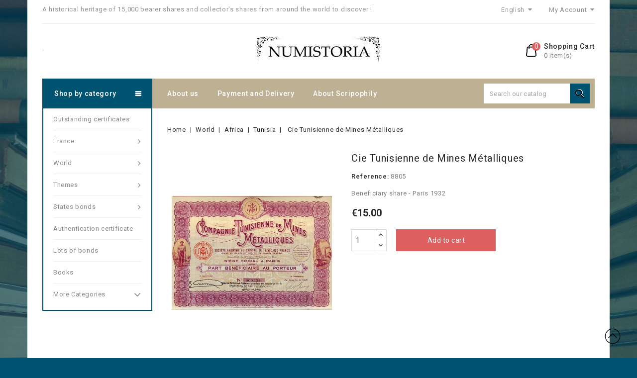

--- FILE ---
content_type: text/html; charset=utf-8
request_url: https://numistoria.com/en/tunisia/8805-cie-tunisienne-de-mines-metalliques.html
body_size: 14428
content:
<!doctype html>
<html lang="en">

	<head>
		
			
  <meta charset="utf-8">


  <meta http-equiv="x-ua-compatible" content="ie=edge">



  <link rel="canonical" href="https://numistoria.com/en/tunisia/8805-cie-tunisienne-de-mines-metalliques.html">

  <title>Cie Tunisienne de Mines Métalliques</title>
  <meta name="description" content="Beneficiary share - Paris  1932">
  <meta name="keywords" content="cie tunisienne de mines métalliques">
        <link rel="canonical" href="https://numistoria.com/en/tunisia/8805-cie-tunisienne-de-mines-metalliques.html">
    
                  <link rel="alternate" href="https://numistoria.com/fr/tunisie/8805-cie-tunisienne-de-mines-metalliques.html" hreflang="fr">
                  <link rel="alternate" href="https://numistoria.com/en/tunisia/8805-cie-tunisienne-de-mines-metalliques.html" hreflang="en-us">
        



  <meta name="viewport" content="width=device-width, initial-scale=1">



<link rel="icon" type="image/vnd.microsoft.icon" href="https://numistoria.com/img/favicon.ico?1637935605">
<link rel="shortcut icon" type="image/x-icon" href="https://numistoria.com/img/favicon.ico?1637935605">


<!-- Codezeel added -->
<link href="//fonts.googleapis.com/css?family=Roboto:100,300,400,500,700" rel="stylesheet">


    <link rel="stylesheet" href="https://numistoria.com/themes/BookStore/assets/cache/theme-837e8f52.css" type="text/css" media="all">




  

  <script type="text/javascript">
        var jolisearch = {"amb_joli_search_action":"https:\/\/numistoria.com\/en\/jolisearch","amb_joli_search_link":"https:\/\/numistoria.com\/en\/jolisearch","amb_joli_search_controller":"jolisearch","blocksearch_type":"top","show_cat_desc":1,"ga_acc":0,"id_lang":2,"url_rewriting":1,"use_autocomplete":2,"minwordlen":3,"l_products":"Products","l_manufacturers":"Manufacturers","l_categories":"Categories","l_no_results_found":"No results found","l_more_results":"More results \u00bb","ENT_QUOTES":3,"search_ssl":true,"self":"\/var\/www\/vhosts\/numistoria.com\/httpdocs\/modules\/ambjolisearch","position":{"my":"right top","at":"right bottom","collision":"flipfit none"},"classes":"ps17","display_manufacturer":"","display_category":"1"};
        var prestashop = {"cart":{"products":[],"totals":{"total":{"type":"total","label":"Total","amount":0,"value":"\u20ac0.00"},"total_including_tax":{"type":"total","label":"Total (tax incl.)","amount":0,"value":"\u20ac0.00"},"total_excluding_tax":{"type":"total","label":"Total (tax excl.)","amount":0,"value":"\u20ac0.00"}},"subtotals":{"products":{"type":"products","label":"Subtotal","amount":0,"value":"\u20ac0.00"},"discounts":null,"shipping":{"type":"shipping","label":"Shipping","amount":0,"value":""},"tax":null},"products_count":0,"summary_string":"0 items","vouchers":{"allowed":1,"added":[]},"discounts":[],"minimalPurchase":0,"minimalPurchaseRequired":""},"currency":{"id":1,"name":"Euro","iso_code":"EUR","iso_code_num":"978","sign":"\u20ac"},"customer":{"lastname":null,"firstname":null,"email":null,"birthday":null,"newsletter":null,"newsletter_date_add":null,"optin":null,"website":null,"company":null,"siret":null,"ape":null,"is_logged":false,"gender":{"type":null,"name":null},"addresses":[]},"language":{"name":"English (English)","iso_code":"en","locale":"en-US","language_code":"en-us","is_rtl":"0","date_format_lite":"m\/d\/Y","date_format_full":"m\/d\/Y H:i:s","id":2},"page":{"title":"","canonical":"https:\/\/numistoria.com\/en\/tunisia\/8805-cie-tunisienne-de-mines-metalliques.html","meta":{"title":"Cie Tunisienne de Mines M\u00e9talliques","description":"Beneficiary share - Paris  1932","keywords":"cie tunisienne de mines m\u00e9talliques","robots":"index"},"page_name":"product","body_classes":{"lang-en":true,"lang-rtl":false,"country-FR":true,"currency-EUR":true,"layout-left-column":true,"page-product":true,"tax-display-disabled":true,"product-id-8805":true,"product-Cie Tunisienne de Mines M\u00e9talliques":true,"product-id-category-2015":true,"product-id-manufacturer-0":true,"product-id-supplier-0":true,"product-available-for-order":true},"admin_notifications":[]},"shop":{"name":"Numistoria","logo":"https:\/\/numistoria.com\/img\/numistoria-logo-1637935600.jpg","stores_icon":"https:\/\/numistoria.com\/img\/logo_stores.png","favicon":"https:\/\/numistoria.com\/img\/favicon.ico"},"urls":{"base_url":"https:\/\/numistoria.com\/","current_url":"https:\/\/numistoria.com\/en\/tunisia\/8805-cie-tunisienne-de-mines-metalliques.html","shop_domain_url":"https:\/\/numistoria.com","img_ps_url":"https:\/\/numistoria.com\/img\/","img_cat_url":"https:\/\/numistoria.com\/img\/c\/","img_lang_url":"https:\/\/numistoria.com\/img\/l\/","img_prod_url":"https:\/\/numistoria.com\/img\/p\/","img_manu_url":"https:\/\/numistoria.com\/img\/m\/","img_sup_url":"https:\/\/numistoria.com\/img\/su\/","img_ship_url":"https:\/\/numistoria.com\/img\/s\/","img_store_url":"https:\/\/numistoria.com\/img\/st\/","img_col_url":"https:\/\/numistoria.com\/img\/co\/","img_url":"https:\/\/numistoria.com\/themes\/BookStore\/assets\/img\/","css_url":"https:\/\/numistoria.com\/themes\/BookStore\/assets\/css\/","js_url":"https:\/\/numistoria.com\/themes\/BookStore\/assets\/js\/","pic_url":"https:\/\/numistoria.com\/upload\/","pages":{"address":"https:\/\/numistoria.com\/en\/address","addresses":"https:\/\/numistoria.com\/en\/addresses","authentication":"https:\/\/numistoria.com\/en\/login","cart":"https:\/\/numistoria.com\/en\/cart","category":"https:\/\/numistoria.com\/en\/index.php?controller=category","cms":"https:\/\/numistoria.com\/en\/index.php?controller=cms","contact":"https:\/\/numistoria.com\/en\/contact-us","discount":"https:\/\/numistoria.com\/en\/discount","guest_tracking":"https:\/\/numistoria.com\/en\/guest-tracking","history":"https:\/\/numistoria.com\/en\/order-history","identity":"https:\/\/numistoria.com\/en\/identity","index":"https:\/\/numistoria.com\/en\/","my_account":"https:\/\/numistoria.com\/en\/my-account","order_confirmation":"https:\/\/numistoria.com\/en\/order-confirmation","order_detail":"https:\/\/numistoria.com\/en\/index.php?controller=order-detail","order_follow":"https:\/\/numistoria.com\/en\/order-follow","order":"https:\/\/numistoria.com\/en\/order","order_return":"https:\/\/numistoria.com\/en\/index.php?controller=order-return","order_slip":"https:\/\/numistoria.com\/en\/credit-slip","pagenotfound":"https:\/\/numistoria.com\/en\/unavailable-scripophilyshop","password":"https:\/\/numistoria.com\/en\/password-recovery","pdf_invoice":"https:\/\/numistoria.com\/en\/index.php?controller=pdf-invoice","pdf_order_return":"https:\/\/numistoria.com\/en\/index.php?controller=pdf-order-return","pdf_order_slip":"https:\/\/numistoria.com\/en\/index.php?controller=pdf-order-slip","prices_drop":"https:\/\/numistoria.com\/en\/prices-drop","product":"https:\/\/numistoria.com\/en\/index.php?controller=product","search":"https:\/\/numistoria.com\/en\/search","sitemap":"https:\/\/numistoria.com\/en\/sitemap","stores":"https:\/\/numistoria.com\/en\/stores","supplier":"https:\/\/numistoria.com\/en\/supplier","register":"https:\/\/numistoria.com\/en\/login?create_account=1","order_login":"https:\/\/numistoria.com\/en\/order?login=1"},"alternative_langs":{"fr":"https:\/\/numistoria.com\/fr\/tunisie\/8805-cie-tunisienne-de-mines-metalliques.html","en-us":"https:\/\/numistoria.com\/en\/tunisia\/8805-cie-tunisienne-de-mines-metalliques.html"},"theme_assets":"\/themes\/BookStore\/assets\/","actions":{"logout":"https:\/\/numistoria.com\/en\/?mylogout="},"no_picture_image":{"bySize":{"cart_default":{"url":"https:\/\/numistoria.com\/img\/p\/en-default-cart_default.jpg","width":85,"height":107},"small_default":{"url":"https:\/\/numistoria.com\/img\/p\/en-default-small_default.jpg","width":85,"height":107},"home_default":{"url":"https:\/\/numistoria.com\/img\/p\/en-default-home_default.jpg","width":222,"height":280},"medium_default":{"url":"https:\/\/numistoria.com\/img\/p\/en-default-medium_default.jpg","width":416,"height":525},"large_default":{"url":"https:\/\/numistoria.com\/img\/p\/en-default-large_default.jpg","width":634,"height":800}},"small":{"url":"https:\/\/numistoria.com\/img\/p\/en-default-cart_default.jpg","width":85,"height":107},"medium":{"url":"https:\/\/numistoria.com\/img\/p\/en-default-home_default.jpg","width":222,"height":280},"large":{"url":"https:\/\/numistoria.com\/img\/p\/en-default-large_default.jpg","width":634,"height":800},"legend":""}},"configuration":{"display_taxes_label":false,"display_prices_tax_incl":false,"is_catalog":false,"show_prices":true,"opt_in":{"partner":false},"quantity_discount":{"type":"price","label":"Unit price"},"voucher_enabled":1,"return_enabled":0},"field_required":[],"breadcrumb":{"links":[{"title":"Home","url":"https:\/\/numistoria.com\/en\/"},{"title":"World","url":"https:\/\/numistoria.com\/en\/2000-worldwide-scripophily"},{"title":"Africa","url":"https:\/\/numistoria.com\/en\/2001-africa"},{"title":"Tunisia","url":"https:\/\/numistoria.com\/en\/2015-tunisia"},{"title":"Cie Tunisienne de Mines M\u00e9talliques","url":"https:\/\/numistoria.com\/en\/tunisia\/8805-cie-tunisienne-de-mines-metalliques.html"}],"count":5},"link":{"protocol_link":"https:\/\/","protocol_content":"https:\/\/"},"time":1762507926,"static_token":"13e61ce0ed949221aa7fddc1d6b3e757","token":"5009df676806da0dcba723e822425135","debug":false};
        var prestashopFacebookAjaxController = "https:\/\/numistoria.com\/en\/module\/ps_facebook\/Ajax";
      </script>



  <!-- emarketing start -->


<script>
var emarketingGoogleViewItem = function() {};
document.addEventListener('DOMContentLoaded', emarketingGoogleViewItem);
document.addEventListener('DOMContentLoaded', function(event) { prestashop.on('updatedProduct', emarketingGoogleViewItem)});
</script>
<script>
var emarketingGoogleAdd2Cart = function() { document.querySelectorAll('.add-to-cart, #add_to_cart button, #add_to_cart a, #add_to_cart input').forEach(function(a){
a.addEventListener('click', function(){});});};
document.addEventListener('DOMContentLoaded', emarketingGoogleAdd2Cart);
document.addEventListener('DOMContentLoaded', function(event) { prestashop.on('updatedProduct', emarketingGoogleAdd2Cart)});
</script>

<script>
var emarketingFBViewContent = function() {};
document.addEventListener('DOMContentLoaded', emarketingFBViewContent);
document.addEventListener('DOMContentLoaded', function(event) { prestashop.on('updatedProduct', emarketingFBViewContent)});
</script>
<script>
var emarketingFBAdd2Cart = function() { document.querySelectorAll('.add-to-cart, #add_to_cart button, #add_to_cart a, #add_to_cart input').forEach(function(a){
a.addEventListener('click', function(){});});};
document.addEventListener('DOMContentLoaded', emarketingFBAdd2Cart);
document.addEventListener('DOMContentLoaded', function(event) { prestashop.on('updatedProduct', emarketingFBAdd2Cart)});
</script>

<script>
var emarketingBingViewItem = function() {};
document.addEventListener('DOMContentLoaded', emarketingBingViewItem);
document.addEventListener('DOMContentLoaded', function(event) { prestashop.on('updatedProduct', emarketingBingViewItem)});
</script>
<script>
var emarketingBingAdd2Cart = function() { document.querySelectorAll('.add-to-cart, #add_to_cart button, #add_to_cart a, #add_to_cart input').forEach(function(a){
a.addEventListener('click', function(){});});};
document.addEventListener('DOMContentLoaded', emarketingBingAdd2Cart);
document.addEventListener('DOMContentLoaded', function(event) { prestashop.on('updatedProduct', emarketingBingAdd2Cart)});
</script>
<!-- emarketing end -->




		
  <meta property="og:type" content="product">
  <meta property="og:url" content="https://numistoria.com/en/tunisia/8805-cie-tunisienne-de-mines-metalliques.html">
  <meta property="og:title" content="Cie Tunisienne de Mines Métalliques">
  <meta property="og:site_name" content="Numistoria">
  <meta property="og:description" content="Beneficiary share - Paris  1932">
  <meta property="og:image" content="https://numistoria.com/9723-large_default/cie-tunisienne-de-mines-metalliques.jpg">
  <meta property="product:pretax_price:amount" content="15">
  <meta property="product:pretax_price:currency" content="EUR">
  <meta property="product:price:amount" content="15">
  <meta property="product:price:currency" content="EUR">
  
	</head>

	<body id="product" class="lang-en country-fr currency-eur layout-left-column page-product tax-display-disabled product-id-8805 product-cie-tunisienne-de-mines-metalliques product-id-category-2015 product-id-manufacturer-0 product-id-supplier-0 product-available-for-order">
	
		
		  
		

		<main id="page">
			<div class="page-container container">
			
							
	  		
			
			<header id="header">
				
					
  <div class="header-banner">
    
  </div>



<nav class="header-nav">
	<div class="left-nav">
		
	</div>
	
	<div class="right-nav">
		

<div class="language-selector dropdown js-dropdown">
	<span class="expand-more" data-toggle="dropdown" aria-haspopup="true" aria-expanded="false" id="language-dropdown">
		English
		<span class="dropdown-arrow"></span>
	</span>
	<ul class="dropdown-menu" aria-labelledby="language-dropdown">
			<li >
			<a href="https://numistoria.com/fr/tunisie/8805-cie-tunisienne-de-mines-metalliques.html" class="dropdown-item">Français</a>
		</li>
			<li  class="current" >
			<a href="https://numistoria.com/en/tunisia/8805-cie-tunisienne-de-mines-metalliques.html" class="dropdown-item">English</a>
		</li>
		</ul>
</div>
  <div class="user-info dropdown js-dropdown">
  	<span class="user-info-title expand-more _gray-darker" data-toggle="dropdown"><span class="account_text">My Account</span></span>
    <ul class="dropdown-menu">
	      <li>
	  <a
        class="dropdown-item"
		href="https://numistoria.com/en/my-account"
        title="Log in to your customer account"
        rel="nofollow"
      >
        <span>Sign in</span>
      </a>
	  </li>
        
	</ul>
  </div>
	</div>
</nav>



	<div class="header-top">
		<div class="header_logo">
			<a href="https://numistoria.com/">
			<img class="logo img-responsive" src="https://numistoria.com/img/numistoria-logo-1637935600.jpg" alt="Numistoria">
			</a>
		</div>
		<div id="desktop_cart">
  <div class="blockcart cart-preview inactive" data-refresh-url="//numistoria.com/en/module/ps_shoppingcart/ajax">
    <div class="header blockcart-header dropdown js-dropdown">
		 
		<a class="shopping-cart" rel="nofollow" href="//numistoria.com/en/cart?action=show" >
			<span class="hidden-sm-down">Shopping Cart</span>
			<span class="cart-products-count hidden-sm-down">0 
									item(s)
											</span>
			<span class="mobile-count">0</span>
		</a>
		 
		
	      </div>
</div>
</div><div id="czheadercmsblock" class="header-cms-block">  
	<p>.</p>
</div>
<div id="cznavcmsblock" class="nav-cms-block">  
	<p>A historical heritage of 15,000 bearer shares and collector's shares from around the world to discover !</p>
<p></p>
</div>
					
		<div class="header-nav-fullwidth">
				


<div class="container menu-container">
	<div class="text-xs-left mobile hidden-lg-up mobile-menu">
	
		<div class="menu-icon">
			<div class="cat-title">Menu</div>		  
		</div>
	
		<div id="mobile_top_menu_wrapper" class="row hidden-lg-up">
			<div class="mobile-menu-inner">
				<div class="menu-icon">
					<div class="cat-title">Menu</div>		  
				</div>
        <div class="js-top-menu mobile" id="_mobile_top_menu"></div>
				<div class="js-top-menu mobile" id="_mobile_main_menu"></div>
        <div class="nav_cms"></div>
			</div>
		</div>
	</div>
</div>

 
<div class="menu col-lg-12 js-top-menu position-static hidden-md-down">
	<div class="container page-container menu-container main_menu" id="_desktop_main_menu">
		
          <ul class="top-menu  container" id="top-menu" data-depth="0">
                    <li class="cms-page" id="cms-page-4">
              <a
                class="dropdown-item"
                href="https://numistoria.com/en/content/4-about-us" data-depth="0"
                              >
                                About us
              </a>
                          </li>
                    <li class="cms-page" id="cms-page-1">
              <a
                class="dropdown-item"
                href="https://numistoria.com/en/content/1-payment-and-delivery" data-depth="0"
                              >
                                Payment and Delivery
              </a>
                          </li>
                    <li class="link" id="lnk-about-scripophily">
              <a
                class="dropdown-item"
                href="https://numistoria.com/en/module/psblog/module-psblog-category?id=3" data-depth="0"
                              >
                                About Scripophily
              </a>
                          </li>
              </ul>
    
	</div>
</div><div id="search_widget" class="jolisearch-widget search-widget" data-search-controller-url="https://numistoria.com/en/jolisearch">
	<form method="get" action="https://numistoria.com/en/jolisearch">
		<input type="hidden" name="controller" value="search">
		<input type="text" name="s" value="" placeholder="Search our catalog" aria-label="Search">
		<button type="submit">
			<i class="material-icons search">&#xE8B6;</i>
      <span class="hidden-xl-down">Search</span>
		</button>
	</form>
</div>
		</div>
	</div>	

				
			</header>
	  		
	
			
				<div class="container">
					
<aside id="notifications">
  <div class="container">
    
    
    
      </div>
</aside>
				</div>
			
				
			<section id="wrapper">
							  
		
				
				
					<nav data-depth="5" class="breadcrumb">
  <ol itemscope itemtype="http://schema.org/BreadcrumbList">
    
          
      <li itemprop="itemListElement" itemscope itemtype="http://schema.org/ListItem">
        <a itemprop="item" href="https://numistoria.com/en/">
          <span itemprop="name">Home</span>
        </a>
        <meta itemprop="position" content="1">
      </li>
      
          
      <li itemprop="itemListElement" itemscope itemtype="http://schema.org/ListItem">
        <a itemprop="item" href="https://numistoria.com/en/2000-worldwide-scripophily">
          <span itemprop="name">World</span>
        </a>
        <meta itemprop="position" content="2">
      </li>
      
          
      <li itemprop="itemListElement" itemscope itemtype="http://schema.org/ListItem">
        <a itemprop="item" href="https://numistoria.com/en/2001-africa">
          <span itemprop="name">Africa</span>
        </a>
        <meta itemprop="position" content="3">
      </li>
      
          
      <li itemprop="itemListElement" itemscope itemtype="http://schema.org/ListItem">
        <a itemprop="item" href="https://numistoria.com/en/2015-tunisia">
          <span itemprop="name">Tunisia</span>
        </a>
        <meta itemprop="position" content="4">
      </li>
      
          
      <li itemprop="itemListElement" itemscope itemtype="http://schema.org/ListItem">
        <a itemprop="item" href="https://numistoria.com/en/tunisia/8805-cie-tunisienne-de-mines-metalliques.html">
          <span itemprop="name">Cie Tunisienne de Mines Métalliques</span>
        </a>
        <meta itemprop="position" content="5">
      </li>
      
        
  </ol>
</nav>
				
				
				
				
				<div id="columns_inner">
					
						<div id="left-column" class="col-xs-12" style="width:21.27%">
															

<div class="menu vertical-menu js-top-menu position-static hidden-md-down">
    <div id="czverticalmenublock" class="verticalmenu-block">		
		<h4 class="expand-more title h3 block_title"  id="verticalmenu-dropdown">
			Shop by category
			<span class="dropdown-arrow"></span>
		</h4>
		<div class="block_content verticalmenu_block"  id="_desktop_top_menu">
			
  <ul class="top-menu" id="top-menu" data-depth="0"><li class="category" id="czcategory-5257"><a href="https://numistoria.com/en/5257-outstanding-certificates" class="dropdown-item" data-depth="0" >Outstanding certificates</a></li><li class="category" id="czcategory-2079"><a href="https://numistoria.com/en/2079-france-share-and-bonds" class="dropdown-item" data-depth="0" ><span class="pull-xs-right hidden-lg-up"><span data-target="#top_sub_menu_24847" data-toggle="collapse" class="navbar-toggler collapse-icons"><i class="fa-icon add">&nbsp;</i><i class="fa-icon remove">&nbsp;</i></span></span> <span class="pull-xs-right sub-menu-arrow"></span>France</a><div  class="popover sub-menu js-sub-menu collapse" id="top_sub_menu_24847">
  <ul class="top-menu"  data-depth="1"><li class="category" id="czcategory-5051"><a href="https://numistoria.com/en/5051-auvergne" class="dropdown-item dropdown-submenu" data-depth="1" ><span class="pull-xs-right hidden-lg-up"><span data-target="#top_sub_menu_23991" data-toggle="collapse" class="navbar-toggler collapse-icons"><i class="fa-icon add">&nbsp;</i><i class="fa-icon remove">&nbsp;</i></span></span>Auvergne</a><div  class="collapse" id="top_sub_menu_23991">
  <ul class="top-menu"  data-depth="2"></ul><div class="menu-images-container"></div></div></li><li class="category" id="czcategory-5056"><a href="https://numistoria.com/en/5056-burgundy-franche-comte" class="dropdown-item dropdown-submenu" data-depth="1" ><span class="pull-xs-right hidden-lg-up"><span data-target="#top_sub_menu_49609" data-toggle="collapse" class="navbar-toggler collapse-icons"><i class="fa-icon add">&nbsp;</i><i class="fa-icon remove">&nbsp;</i></span></span>Burgundy - Franche-Comté</a><div  class="collapse" id="top_sub_menu_49609">
  <ul class="top-menu"  data-depth="2"></ul><div class="menu-images-container"></div></div></li><li class="category" id="czcategory-5061"><a href="https://numistoria.com/en/5061-bretagne" class="dropdown-item dropdown-submenu" data-depth="1" ><span class="pull-xs-right hidden-lg-up"><span data-target="#top_sub_menu_49075" data-toggle="collapse" class="navbar-toggler collapse-icons"><i class="fa-icon add">&nbsp;</i><i class="fa-icon remove">&nbsp;</i></span></span>Bretagne</a><div  class="collapse" id="top_sub_menu_49075">
  <ul class="top-menu"  data-depth="2"></ul><div class="menu-images-container"></div></div></li><li class="category" id="czcategory-5066"><a href="https://numistoria.com/en/5066-centre-val-de-loire" class="dropdown-item dropdown-submenu" data-depth="1" ><span class="pull-xs-right hidden-lg-up"><span data-target="#top_sub_menu_93823" data-toggle="collapse" class="navbar-toggler collapse-icons"><i class="fa-icon add">&nbsp;</i><i class="fa-icon remove">&nbsp;</i></span></span>Centre - Val de Loire</a><div  class="collapse" id="top_sub_menu_93823">
  <ul class="top-menu"  data-depth="2"></ul><div class="menu-images-container"></div></div></li><li class="category" id="czcategory-5078"><a href="https://numistoria.com/en/5078-corse" class="dropdown-item dropdown-submenu" data-depth="1" >Corse</a></li><li class="category" id="czcategory-5002"><a href="https://numistoria.com/en/5002-alsace" class="dropdown-item dropdown-submenu" data-depth="1" ><span class="pull-xs-right hidden-lg-up"><span data-target="#top_sub_menu_81175" data-toggle="collapse" class="navbar-toggler collapse-icons"><i class="fa-icon add">&nbsp;</i><i class="fa-icon remove">&nbsp;</i></span></span>Alsace</a><div  class="collapse" id="top_sub_menu_81175">
  <ul class="top-menu"  data-depth="2"></ul><div class="menu-images-container"></div></div></li><li class="category" id="czcategory-5073"><a href="https://numistoria.com/en/5073-champagne-ardenne" class="dropdown-item dropdown-submenu" data-depth="1" ><span class="pull-xs-right hidden-lg-up"><span data-target="#top_sub_menu_22423" data-toggle="collapse" class="navbar-toggler collapse-icons"><i class="fa-icon add">&nbsp;</i><i class="fa-icon remove">&nbsp;</i></span></span>Champagne-Ardenne</a><div  class="collapse" id="top_sub_menu_22423">
  <ul class="top-menu"  data-depth="2"></ul><div class="menu-images-container"></div></div></li><li class="category" id="czcategory-5108"><a href="https://numistoria.com/en/5108-lorraine" class="dropdown-item dropdown-submenu" data-depth="1" ><span class="pull-xs-right hidden-lg-up"><span data-target="#top_sub_menu_71423" data-toggle="collapse" class="navbar-toggler collapse-icons"><i class="fa-icon add">&nbsp;</i><i class="fa-icon remove">&nbsp;</i></span></span>Lorraine</a><div  class="collapse" id="top_sub_menu_71423">
  <ul class="top-menu"  data-depth="2"></ul><div class="menu-images-container"></div></div></li><li class="category" id="czcategory-5122"><a href="https://numistoria.com/en/5122-nord-pas-de-calais" class="dropdown-item dropdown-submenu" data-depth="1" ><span class="pull-xs-right hidden-lg-up"><span data-target="#top_sub_menu_94591" data-toggle="collapse" class="navbar-toggler collapse-icons"><i class="fa-icon add">&nbsp;</i><i class="fa-icon remove">&nbsp;</i></span></span>Nord Pas-de-Calais</a><div  class="collapse" id="top_sub_menu_94591">
  <ul class="top-menu"  data-depth="2"></ul><div class="menu-images-container"></div></div></li><li class="category" id="czcategory-5144"><a href="https://numistoria.com/en/5144-picardie" class="dropdown-item dropdown-submenu" data-depth="1" ><span class="pull-xs-right hidden-lg-up"><span data-target="#top_sub_menu_21950" data-toggle="collapse" class="navbar-toggler collapse-icons"><i class="fa-icon add">&nbsp;</i><i class="fa-icon remove">&nbsp;</i></span></span>Picardie</a><div  class="collapse" id="top_sub_menu_21950">
  <ul class="top-menu"  data-depth="2"></ul><div class="menu-images-container"></div></div></li><li class="category" id="czcategory-5087"><a href="https://numistoria.com/en/5087-ile-de-france" class="dropdown-item dropdown-submenu" data-depth="1" ><span class="pull-xs-right hidden-lg-up"><span data-target="#top_sub_menu_24545" data-toggle="collapse" class="navbar-toggler collapse-icons"><i class="fa-icon add">&nbsp;</i><i class="fa-icon remove">&nbsp;</i></span></span>Ile-de-France</a><div  class="collapse" id="top_sub_menu_24545">
  <ul class="top-menu"  data-depth="2"></ul><div class="menu-images-container"></div></div></li><li class="category" id="czcategory-5126"><a href="https://numistoria.com/en/5126-normandie" class="dropdown-item dropdown-submenu" data-depth="1" ><span class="pull-xs-right hidden-lg-up"><span data-target="#top_sub_menu_60343" data-toggle="collapse" class="navbar-toggler collapse-icons"><i class="fa-icon add">&nbsp;</i><i class="fa-icon remove">&nbsp;</i></span></span>Normandie</a><div  class="collapse" id="top_sub_menu_60343">
  <ul class="top-menu"  data-depth="2"></ul><div class="menu-images-container"></div></div></li><li class="category" id="czcategory-5044"><a href="https://numistoria.com/en/5044-aquitaine" class="dropdown-item dropdown-submenu" data-depth="1" ><span class="pull-xs-right hidden-lg-up"><span data-target="#top_sub_menu_58165" data-toggle="collapse" class="navbar-toggler collapse-icons"><i class="fa-icon add">&nbsp;</i><i class="fa-icon remove">&nbsp;</i></span></span>Aquitaine</a><div  class="collapse" id="top_sub_menu_58165">
  <ul class="top-menu"  data-depth="2"></ul><div class="menu-images-container"></div></div></li><li class="category" id="czcategory-5104"><a href="https://numistoria.com/en/5104-limousin" class="dropdown-item dropdown-submenu" data-depth="1" ><span class="pull-xs-right hidden-lg-up"><span data-target="#top_sub_menu_59855" data-toggle="collapse" class="navbar-toggler collapse-icons"><i class="fa-icon add">&nbsp;</i><i class="fa-icon remove">&nbsp;</i></span></span>Limousin</a><div  class="collapse" id="top_sub_menu_59855">
  <ul class="top-menu"  data-depth="2"></ul><div class="menu-images-container"></div></div></li><li class="category" id="czcategory-5098"><a href="https://numistoria.com/en/5098-languedoc-roussillon" class="dropdown-item dropdown-submenu" data-depth="1" ><span class="pull-xs-right hidden-lg-up"><span data-target="#top_sub_menu_5186" data-toggle="collapse" class="navbar-toggler collapse-icons"><i class="fa-icon add">&nbsp;</i><i class="fa-icon remove">&nbsp;</i></span></span>Languedoc-Roussillon</a><div  class="collapse" id="top_sub_menu_5186">
  <ul class="top-menu"  data-depth="2"></ul><div class="menu-images-container"></div></div></li><li class="category" id="czcategory-5114"><a href="https://numistoria.com/en/5114-midi-pyrenees" class="dropdown-item dropdown-submenu" data-depth="1" ><span class="pull-xs-right hidden-lg-up"><span data-target="#top_sub_menu_83186" data-toggle="collapse" class="navbar-toggler collapse-icons"><i class="fa-icon add">&nbsp;</i><i class="fa-icon remove">&nbsp;</i></span></span>Midi-Pyrénées</a><div  class="collapse" id="top_sub_menu_83186">
  <ul class="top-menu"  data-depth="2"></ul><div class="menu-images-container"></div></div></li><li class="category" id="czcategory-5148"><a href="https://numistoria.com/en/5148-poitou-charentes" class="dropdown-item dropdown-submenu" data-depth="1" ><span class="pull-xs-right hidden-lg-up"><span data-target="#top_sub_menu_83719" data-toggle="collapse" class="navbar-toggler collapse-icons"><i class="fa-icon add">&nbsp;</i><i class="fa-icon remove">&nbsp;</i></span></span>Poitou-Charentes</a><div  class="collapse" id="top_sub_menu_83719">
  <ul class="top-menu"  data-depth="2"></ul><div class="menu-images-container"></div></div></li><li class="category" id="czcategory-5138"><a href="https://numistoria.com/en/5138-pays-de-la-loire" class="dropdown-item dropdown-submenu" data-depth="1" ><span class="pull-xs-right hidden-lg-up"><span data-target="#top_sub_menu_54703" data-toggle="collapse" class="navbar-toggler collapse-icons"><i class="fa-icon add">&nbsp;</i><i class="fa-icon remove">&nbsp;</i></span></span>Pays de la Loire</a><div  class="collapse" id="top_sub_menu_54703">
  <ul class="top-menu"  data-depth="2"></ul><div class="menu-images-container"></div></div></li><li class="category" id="czcategory-5132"><a href="https://numistoria.com/en/5132-provence-alpes-cote-d-azur" class="dropdown-item dropdown-submenu" data-depth="1" ><span class="pull-xs-right hidden-lg-up"><span data-target="#top_sub_menu_73241" data-toggle="collapse" class="navbar-toggler collapse-icons"><i class="fa-icon add">&nbsp;</i><i class="fa-icon remove">&nbsp;</i></span></span>Provence Alpes Côte d&#039;Azur</a><div  class="collapse" id="top_sub_menu_73241">
  <ul class="top-menu"  data-depth="2"></ul><div class="menu-images-container"></div></div></li><li class="category" id="czcategory-5153"><a href="https://numistoria.com/en/5153-rhone-alpes" class="dropdown-item dropdown-submenu" data-depth="1" ><span class="pull-xs-right hidden-lg-up"><span data-target="#top_sub_menu_83267" data-toggle="collapse" class="navbar-toggler collapse-icons"><i class="fa-icon add">&nbsp;</i><i class="fa-icon remove">&nbsp;</i></span></span>Rhône-Alpes</a><div  class="collapse" id="top_sub_menu_83267">
  <ul class="top-menu"  data-depth="2"></ul><div class="menu-images-container"></div></div></li><li class="category" id="czcategory-5079"><a href="https://numistoria.com/en/5079-french-overseas" class="dropdown-item dropdown-submenu" data-depth="1" ><span class="pull-xs-right hidden-lg-up"><span data-target="#top_sub_menu_77823" data-toggle="collapse" class="navbar-toggler collapse-icons"><i class="fa-icon add">&nbsp;</i><i class="fa-icon remove">&nbsp;</i></span></span>French Overseas</a><div  class="collapse" id="top_sub_menu_77823">
  <ul class="top-menu"  data-depth="2"></ul><div class="menu-images-container"></div></div></li></ul><div class="menu-images-container"></div></div></li><li class="category" id="czcategory-2000"><a href="https://numistoria.com/en/2000-worldwide-scripophily" class="dropdown-item" data-depth="0" ><span class="pull-xs-right hidden-lg-up"><span data-target="#top_sub_menu_5259" data-toggle="collapse" class="navbar-toggler collapse-icons"><i class="fa-icon add">&nbsp;</i><i class="fa-icon remove">&nbsp;</i></span></span> <span class="pull-xs-right sub-menu-arrow"></span>World</a><div  class="popover sub-menu js-sub-menu collapse" id="top_sub_menu_5259">
  <ul class="top-menu"  data-depth="1"><li class="category" id="czcategory-2005"><a href="https://numistoria.com/en/2005-europe" class="dropdown-item dropdown-submenu" data-depth="1" ><span class="pull-xs-right hidden-lg-up"><span data-target="#top_sub_menu_87123" data-toggle="collapse" class="navbar-toggler collapse-icons"><i class="fa-icon add">&nbsp;</i><i class="fa-icon remove">&nbsp;</i></span></span>Europe</a><div  class="collapse" id="top_sub_menu_87123">
  <ul class="top-menu"  data-depth="2"></ul><div class="menu-images-container"></div></div></li><li class="category" id="czcategory-5243"><a href="https://numistoria.com/en/5243-north-america" class="dropdown-item dropdown-submenu" data-depth="1" ><span class="pull-xs-right hidden-lg-up"><span data-target="#top_sub_menu_76646" data-toggle="collapse" class="navbar-toggler collapse-icons"><i class="fa-icon add">&nbsp;</i><i class="fa-icon remove">&nbsp;</i></span></span>North America</a><div  class="collapse" id="top_sub_menu_76646">
  <ul class="top-menu"  data-depth="2"></ul><div class="menu-images-container"></div></div></li><li class="category" id="czcategory-2001"><a href="https://numistoria.com/en/2001-africa" class="dropdown-item dropdown-submenu" data-depth="1" ><span class="pull-xs-right hidden-lg-up"><span data-target="#top_sub_menu_3479" data-toggle="collapse" class="navbar-toggler collapse-icons"><i class="fa-icon add">&nbsp;</i><i class="fa-icon remove">&nbsp;</i></span></span>Africa</a><div  class="collapse" id="top_sub_menu_3479">
  <ul class="top-menu"  data-depth="2"></ul><div class="menu-images-container"></div></div></li><li class="category" id="czcategory-2082"><a href="https://numistoria.com/en/2082-russia" class="dropdown-item dropdown-submenu" data-depth="1" ><span class="pull-xs-right hidden-lg-up"><span data-target="#top_sub_menu_70315" data-toggle="collapse" class="navbar-toggler collapse-icons"><i class="fa-icon add">&nbsp;</i><i class="fa-icon remove">&nbsp;</i></span></span>Russia</a><div  class="collapse" id="top_sub_menu_70315">
  <ul class="top-menu"  data-depth="2"></ul><div class="menu-images-container"></div></div></li><li class="category" id="czcategory-5244"><a href="https://numistoria.com/en/5244-central-america" class="dropdown-item dropdown-submenu" data-depth="1" ><span class="pull-xs-right hidden-lg-up"><span data-target="#top_sub_menu_17117" data-toggle="collapse" class="navbar-toggler collapse-icons"><i class="fa-icon add">&nbsp;</i><i class="fa-icon remove">&nbsp;</i></span></span>Central America</a><div  class="collapse" id="top_sub_menu_17117">
  <ul class="top-menu"  data-depth="2"></ul><div class="menu-images-container"></div></div></li><li class="category" id="czcategory-5246"><a href="https://numistoria.com/en/5246-carribean" class="dropdown-item dropdown-submenu" data-depth="1" ><span class="pull-xs-right hidden-lg-up"><span data-target="#top_sub_menu_734" data-toggle="collapse" class="navbar-toggler collapse-icons"><i class="fa-icon add">&nbsp;</i><i class="fa-icon remove">&nbsp;</i></span></span>Carribean</a><div  class="collapse" id="top_sub_menu_734">
  <ul class="top-menu"  data-depth="2"></ul><div class="menu-images-container"></div></div></li><li class="category" id="czcategory-2006"><a href="https://numistoria.com/en/2006-middle-east" class="dropdown-item dropdown-submenu" data-depth="1" ><span class="pull-xs-right hidden-lg-up"><span data-target="#top_sub_menu_60138" data-toggle="collapse" class="navbar-toggler collapse-icons"><i class="fa-icon add">&nbsp;</i><i class="fa-icon remove">&nbsp;</i></span></span>Middle East</a><div  class="collapse" id="top_sub_menu_60138">
  <ul class="top-menu"  data-depth="2"></ul><div class="menu-images-container"></div></div></li><li class="category" id="czcategory-2002"><a href="https://numistoria.com/en/2002-south-america" class="dropdown-item dropdown-submenu" data-depth="1" ><span class="pull-xs-right hidden-lg-up"><span data-target="#top_sub_menu_28453" data-toggle="collapse" class="navbar-toggler collapse-icons"><i class="fa-icon add">&nbsp;</i><i class="fa-icon remove">&nbsp;</i></span></span>South America</a><div  class="collapse" id="top_sub_menu_28453">
  <ul class="top-menu"  data-depth="2"></ul><div class="menu-images-container"></div></div></li><li class="category" id="czcategory-2007"><a href="https://numistoria.com/en/2007-pacific-antarctic" class="dropdown-item dropdown-submenu" data-depth="1" ><span class="pull-xs-right hidden-lg-up"><span data-target="#top_sub_menu_89205" data-toggle="collapse" class="navbar-toggler collapse-icons"><i class="fa-icon add">&nbsp;</i><i class="fa-icon remove">&nbsp;</i></span></span>Pacific - Antarctic</a><div  class="collapse" id="top_sub_menu_89205">
  <ul class="top-menu"  data-depth="2"></ul><div class="menu-images-container"></div></div></li><li class="category" id="czcategory-2004"><a href="https://numistoria.com/en/2004-asia" class="dropdown-item dropdown-submenu" data-depth="1" ><span class="pull-xs-right hidden-lg-up"><span data-target="#top_sub_menu_52876" data-toggle="collapse" class="navbar-toggler collapse-icons"><i class="fa-icon add">&nbsp;</i><i class="fa-icon remove">&nbsp;</i></span></span>Asia</a><div  class="collapse" id="top_sub_menu_52876">
  <ul class="top-menu"  data-depth="2"></ul><div class="menu-images-container"></div></div></li></ul><div class="menu-images-container"></div></div></li><li class="category" id="czcategory-1000"><a href="https://numistoria.com/en/1000-themes-collectible" class="dropdown-item" data-depth="0" ><span class="pull-xs-right hidden-lg-up"><span data-target="#top_sub_menu_17478" data-toggle="collapse" class="navbar-toggler collapse-icons"><i class="fa-icon add">&nbsp;</i><i class="fa-icon remove">&nbsp;</i></span></span> <span class="pull-xs-right sub-menu-arrow"></span>Themes</a><div  class="popover sub-menu js-sub-menu collapse" id="top_sub_menu_17478">
  <ul class="top-menu"  data-depth="1"><li class="category" id="czcategory-1001"><a href="https://numistoria.com/en/1001-agriculture-food" class="dropdown-item dropdown-submenu" data-depth="1" ><span class="pull-xs-right hidden-lg-up"><span data-target="#top_sub_menu_41452" data-toggle="collapse" class="navbar-toggler collapse-icons"><i class="fa-icon add">&nbsp;</i><i class="fa-icon remove">&nbsp;</i></span></span>Agriculture, Food</a><div  class="collapse" id="top_sub_menu_41452">
  <ul class="top-menu"  data-depth="2"></ul><div class="menu-images-container"></div></div></li><li class="category" id="czcategory-1008"><a href="https://numistoria.com/en/1008-alcohols-tobacco" class="dropdown-item dropdown-submenu" data-depth="1" ><span class="pull-xs-right hidden-lg-up"><span data-target="#top_sub_menu_55931" data-toggle="collapse" class="navbar-toggler collapse-icons"><i class="fa-icon add">&nbsp;</i><i class="fa-icon remove">&nbsp;</i></span></span>Alcohols, Tobacco</a><div  class="collapse" id="top_sub_menu_55931">
  <ul class="top-menu"  data-depth="2"></ul><div class="menu-images-container"></div></div></li><li class="category" id="czcategory-1022"><a href="https://numistoria.com/en/1022-communication-arts" class="dropdown-item dropdown-submenu" data-depth="1" ><span class="pull-xs-right hidden-lg-up"><span data-target="#top_sub_menu_93275" data-toggle="collapse" class="navbar-toggler collapse-icons"><i class="fa-icon add">&nbsp;</i><i class="fa-icon remove">&nbsp;</i></span></span>Communication, Arts</a><div  class="collapse" id="top_sub_menu_93275">
  <ul class="top-menu"  data-depth="2"></ul><div class="menu-images-container"></div></div></li><li class="category" id="czcategory-1032"><a href="https://numistoria.com/en/1032-automobile" class="dropdown-item dropdown-submenu" data-depth="1" ><span class="pull-xs-right hidden-lg-up"><span data-target="#top_sub_menu_46431" data-toggle="collapse" class="navbar-toggler collapse-icons"><i class="fa-icon add">&nbsp;</i><i class="fa-icon remove">&nbsp;</i></span></span>Automobile</a><div  class="collapse" id="top_sub_menu_46431">
  <ul class="top-menu"  data-depth="2"></ul><div class="menu-images-container"></div></div></li><li class="category" id="czcategory-1042"><a href="https://numistoria.com/en/1042-bank-insurance" class="dropdown-item dropdown-submenu" data-depth="1" ><span class="pull-xs-right hidden-lg-up"><span data-target="#top_sub_menu_95119" data-toggle="collapse" class="navbar-toggler collapse-icons"><i class="fa-icon add">&nbsp;</i><i class="fa-icon remove">&nbsp;</i></span></span>Bank, Insurance</a><div  class="collapse" id="top_sub_menu_95119">
  <ul class="top-menu"  data-depth="2"></ul><div class="menu-images-container"></div></div></li><li class="category" id="czcategory-1049"><a href="https://numistoria.com/en/1049-colonies" class="dropdown-item dropdown-submenu" data-depth="1" ><span class="pull-xs-right hidden-lg-up"><span data-target="#top_sub_menu_70492" data-toggle="collapse" class="navbar-toggler collapse-icons"><i class="fa-icon add">&nbsp;</i><i class="fa-icon remove">&nbsp;</i></span></span>Colonies</a><div  class="collapse" id="top_sub_menu_70492">
  <ul class="top-menu"  data-depth="2"></ul><div class="menu-images-container"></div></div></li><li class="category" id="czcategory-1053"><a href="https://numistoria.com/en/1053-trade" class="dropdown-item dropdown-submenu" data-depth="1" ><span class="pull-xs-right hidden-lg-up"><span data-target="#top_sub_menu_2357" data-toggle="collapse" class="navbar-toggler collapse-icons"><i class="fa-icon add">&nbsp;</i><i class="fa-icon remove">&nbsp;</i></span></span>Trade</a><div  class="collapse" id="top_sub_menu_2357">
  <ul class="top-menu"  data-depth="2"></ul><div class="menu-images-container"></div></div></li><li class="category" id="czcategory-1057"><a href="https://numistoria.com/en/1057-construction" class="dropdown-item dropdown-submenu" data-depth="1" ><span class="pull-xs-right hidden-lg-up"><span data-target="#top_sub_menu_51753" data-toggle="collapse" class="navbar-toggler collapse-icons"><i class="fa-icon add">&nbsp;</i><i class="fa-icon remove">&nbsp;</i></span></span>Construction</a><div  class="collapse" id="top_sub_menu_51753">
  <ul class="top-menu"  data-depth="2"></ul><div class="menu-images-container"></div></div></li><li class="category" id="czcategory-1060"><a href="https://numistoria.com/en/1060-sport-entertainment" class="dropdown-item dropdown-submenu" data-depth="1" ><span class="pull-xs-right hidden-lg-up"><span data-target="#top_sub_menu_81562" data-toggle="collapse" class="navbar-toggler collapse-icons"><i class="fa-icon add">&nbsp;</i><i class="fa-icon remove">&nbsp;</i></span></span>Sport, Entertainment</a><div  class="collapse" id="top_sub_menu_81562">
  <ul class="top-menu"  data-depth="2"></ul><div class="menu-images-container"></div></div></li><li class="category" id="czcategory-1069"><a href="https://numistoria.com/en/1069-education-groups" class="dropdown-item dropdown-submenu" data-depth="1" ><span class="pull-xs-right hidden-lg-up"><span data-target="#top_sub_menu_3512" data-toggle="collapse" class="navbar-toggler collapse-icons"><i class="fa-icon add">&nbsp;</i><i class="fa-icon remove">&nbsp;</i></span></span>Education, Groups</a><div  class="collapse" id="top_sub_menu_3512">
  <ul class="top-menu"  data-depth="2"></ul><div class="menu-images-container"></div></div></li><li class="category" id="czcategory-1125"><a href="https://numistoria.com/en/1125-mining" class="dropdown-item dropdown-submenu" data-depth="1" ><span class="pull-xs-right hidden-lg-up"><span data-target="#top_sub_menu_74930" data-toggle="collapse" class="navbar-toggler collapse-icons"><i class="fa-icon add">&nbsp;</i><i class="fa-icon remove">&nbsp;</i></span></span>Mining</a><div  class="collapse" id="top_sub_menu_74930">
  <ul class="top-menu"  data-depth="2"></ul><div class="menu-images-container"></div></div></li><li class="category" id="czcategory-1079"><a href="https://numistoria.com/en/1079-hotels-restaurants" class="dropdown-item dropdown-submenu" data-depth="1" ><span class="pull-xs-right hidden-lg-up"><span data-target="#top_sub_menu_25521" data-toggle="collapse" class="navbar-toggler collapse-icons"><i class="fa-icon add">&nbsp;</i><i class="fa-icon remove">&nbsp;</i></span></span>Hotels, Restaurants</a><div  class="collapse" id="top_sub_menu_25521">
  <ul class="top-menu"  data-depth="2"></ul><div class="menu-images-container"></div></div></li><li class="category" id="czcategory-1083"><a href="https://numistoria.com/en/1083-real-estate" class="dropdown-item dropdown-submenu" data-depth="1" ><span class="pull-xs-right hidden-lg-up"><span data-target="#top_sub_menu_80449" data-toggle="collapse" class="navbar-toggler collapse-icons"><i class="fa-icon add">&nbsp;</i><i class="fa-icon remove">&nbsp;</i></span></span>Real estate</a><div  class="collapse" id="top_sub_menu_80449">
  <ul class="top-menu"  data-depth="2"></ul><div class="menu-images-container"></div></div></li><li class="category" id="czcategory-1086"><a href="https://numistoria.com/en/1086-printing-press" class="dropdown-item dropdown-submenu" data-depth="1" ><span class="pull-xs-right hidden-lg-up"><span data-target="#top_sub_menu_14217" data-toggle="collapse" class="navbar-toggler collapse-icons"><i class="fa-icon add">&nbsp;</i><i class="fa-icon remove">&nbsp;</i></span></span>Printing, Press</a><div  class="collapse" id="top_sub_menu_14217">
  <ul class="top-menu"  data-depth="2"></ul><div class="menu-images-container"></div></div></li><li class="category" id="czcategory-1092"><a href="https://numistoria.com/en/1092-industries" class="dropdown-item dropdown-submenu" data-depth="1" ><span class="pull-xs-right hidden-lg-up"><span data-target="#top_sub_menu_82342" data-toggle="collapse" class="navbar-toggler collapse-icons"><i class="fa-icon add">&nbsp;</i><i class="fa-icon remove">&nbsp;</i></span></span>Industries</a><div  class="collapse" id="top_sub_menu_82342">
  <ul class="top-menu"  data-depth="2"></ul><div class="menu-images-container"></div></div></li><li class="category" id="czcategory-1119"><a href="https://numistoria.com/en/1119-maritime-industry" class="dropdown-item dropdown-submenu" data-depth="1" ><span class="pull-xs-right hidden-lg-up"><span data-target="#top_sub_menu_47425" data-toggle="collapse" class="navbar-toggler collapse-icons"><i class="fa-icon add">&nbsp;</i><i class="fa-icon remove">&nbsp;</i></span></span>Maritime industry</a><div  class="collapse" id="top_sub_menu_47425">
  <ul class="top-menu"  data-depth="2"></ul><div class="menu-images-container"></div></div></li><li class="category" id="czcategory-1135"><a href="https://numistoria.com/en/1135-health" class="dropdown-item dropdown-submenu" data-depth="1" ><span class="pull-xs-right hidden-lg-up"><span data-target="#top_sub_menu_62535" data-toggle="collapse" class="navbar-toggler collapse-icons"><i class="fa-icon add">&nbsp;</i><i class="fa-icon remove">&nbsp;</i></span></span>Health</a><div  class="collapse" id="top_sub_menu_62535">
  <ul class="top-menu"  data-depth="2"></ul><div class="menu-images-container"></div></div></li><li class="category" id="czcategory-1146"><a href="https://numistoria.com/en/1146-textile-fashion" class="dropdown-item dropdown-submenu" data-depth="1" ><span class="pull-xs-right hidden-lg-up"><span data-target="#top_sub_menu_69986" data-toggle="collapse" class="navbar-toggler collapse-icons"><i class="fa-icon add">&nbsp;</i><i class="fa-icon remove">&nbsp;</i></span></span>Textile, Fashion</a><div  class="collapse" id="top_sub_menu_69986">
  <ul class="top-menu"  data-depth="2"></ul><div class="menu-images-container"></div></div></li><li class="category" id="czcategory-1153"><a href="https://numistoria.com/en/1153-transport" class="dropdown-item dropdown-submenu" data-depth="1" ><span class="pull-xs-right hidden-lg-up"><span data-target="#top_sub_menu_1827" data-toggle="collapse" class="navbar-toggler collapse-icons"><i class="fa-icon add">&nbsp;</i><i class="fa-icon remove">&nbsp;</i></span></span>Transport</a><div  class="collapse" id="top_sub_menu_1827">
  <ul class="top-menu"  data-depth="2"></ul><div class="menu-images-container"></div></div></li><li class="category" id="czcategory-1160"><a href="https://numistoria.com/en/1160-18th-century" class="dropdown-item dropdown-submenu" data-depth="1" >18th century</a></li><li class="category" id="czcategory-5266"><a href="https://numistoria.com/en/5266-first-names" class="dropdown-item dropdown-submenu" data-depth="1" >First names</a></li></ul><div class="menu-images-container"></div></div></li><li class="category" id="czcategory-3000"><a href="https://numistoria.com/en/3000-states-bonds" class="dropdown-item" data-depth="0" ><span class="pull-xs-right hidden-lg-up"><span data-target="#top_sub_menu_10138" data-toggle="collapse" class="navbar-toggler collapse-icons"><i class="fa-icon add">&nbsp;</i><i class="fa-icon remove">&nbsp;</i></span></span> <span class="pull-xs-right sub-menu-arrow"></span>States bonds</a><div  class="popover sub-menu js-sub-menu collapse" id="top_sub_menu_10138">
  <ul class="top-menu"  data-depth="1"><li class="category" id="czcategory-5018"><a href="https://numistoria.com/en/5018-russian-bonds" class="dropdown-item dropdown-submenu" data-depth="1" >Russian bonds</a></li><li class="category" id="czcategory-5022"><a href="https://numistoria.com/en/5022-chinese-bonds" class="dropdown-item dropdown-submenu" data-depth="1" >Chinese bonds</a></li><li class="category" id="czcategory-5004"><a href="https://numistoria.com/en/5004-other-asian-bonds" class="dropdown-item dropdown-submenu" data-depth="1" ><span class="pull-xs-right hidden-lg-up"><span data-target="#top_sub_menu_28808" data-toggle="collapse" class="navbar-toggler collapse-icons"><i class="fa-icon add">&nbsp;</i><i class="fa-icon remove">&nbsp;</i></span></span>Other Asian bonds</a><div  class="collapse" id="top_sub_menu_28808">
  <ul class="top-menu"  data-depth="2"></ul><div class="menu-images-container"></div></div></li><li class="category" id="czcategory-3003"><a href="https://numistoria.com/en/3003-french-bonds" class="dropdown-item dropdown-submenu" data-depth="1" >French bonds</a></li><li class="category" id="czcategory-5007"><a href="https://numistoria.com/en/5007-german-bonds" class="dropdown-item dropdown-submenu" data-depth="1" >German bonds</a></li><li class="category" id="czcategory-5005"><a href="https://numistoria.com/en/5005-other-europeans-bonds" class="dropdown-item dropdown-submenu" data-depth="1" ><span class="pull-xs-right hidden-lg-up"><span data-target="#top_sub_menu_98851" data-toggle="collapse" class="navbar-toggler collapse-icons"><i class="fa-icon add">&nbsp;</i><i class="fa-icon remove">&nbsp;</i></span></span>Other Europeans bonds</a><div  class="collapse" id="top_sub_menu_98851">
  <ul class="top-menu"  data-depth="2"></ul><div class="menu-images-container"></div></div></li><li class="category" id="czcategory-3004"><a href="https://numistoria.com/en/3004-african-bonds" class="dropdown-item dropdown-submenu" data-depth="1" ><span class="pull-xs-right hidden-lg-up"><span data-target="#top_sub_menu_93514" data-toggle="collapse" class="navbar-toggler collapse-icons"><i class="fa-icon add">&nbsp;</i><i class="fa-icon remove">&nbsp;</i></span></span>African bonds</a><div  class="collapse" id="top_sub_menu_93514">
  <ul class="top-menu"  data-depth="2"></ul><div class="menu-images-container"></div></div></li><li class="category" id="czcategory-3005"><a href="https://numistoria.com/en/3005-south-american-bonds" class="dropdown-item dropdown-submenu" data-depth="1" ><span class="pull-xs-right hidden-lg-up"><span data-target="#top_sub_menu_28358" data-toggle="collapse" class="navbar-toggler collapse-icons"><i class="fa-icon add">&nbsp;</i><i class="fa-icon remove">&nbsp;</i></span></span>South-American bonds</a><div  class="collapse" id="top_sub_menu_28358">
  <ul class="top-menu"  data-depth="2"></ul><div class="menu-images-container"></div></div></li><li class="category" id="czcategory-5206"><a href="https://numistoria.com/en/5206-us-state-bonds" class="dropdown-item dropdown-submenu" data-depth="1" >US state bonds</a></li><li class="category" id="czcategory-5006"><a href="https://numistoria.com/en/5006-middle-east-bonds" class="dropdown-item dropdown-submenu" data-depth="1" ><span class="pull-xs-right hidden-lg-up"><span data-target="#top_sub_menu_53422" data-toggle="collapse" class="navbar-toggler collapse-icons"><i class="fa-icon add">&nbsp;</i><i class="fa-icon remove">&nbsp;</i></span></span>Middle-East bonds</a><div  class="collapse" id="top_sub_menu_53422">
  <ul class="top-menu"  data-depth="2"></ul><div class="menu-images-container"></div></div></li></ul><div class="menu-images-container"></div></div></li><li class="category" id="czcategory-5254"><a href="https://numistoria.com/en/5254-authentication-certificate" class="dropdown-item" data-depth="0" >Authentication certificate</a></li><li class="category" id="czcategory-5000"><a href="https://numistoria.com/en/5000-lots-of-bonds" class="dropdown-item" data-depth="0" >Lots of bonds</a></li><li class="category" id="czcategory-5212"><a href="https://numistoria.com/en/5212-books" class="dropdown-item" data-depth="0" >Books</a></li><li class="category" id="czcategory-4000"><a href="https://numistoria.com/en/4000-old-documents" class="dropdown-item" data-depth="0" ><span class="pull-xs-right hidden-lg-up"><span data-target="#top_sub_menu_74077" data-toggle="collapse" class="navbar-toggler collapse-icons"><i class="fa-icon add">&nbsp;</i><i class="fa-icon remove">&nbsp;</i></span></span> <span class="pull-xs-right sub-menu-arrow"></span>Old documents</a><div  class="popover sub-menu js-sub-menu collapse" id="top_sub_menu_74077">
  <ul class="top-menu"  data-depth="1"><li class="category" id="czcategory-5203"><a href="https://numistoria.com/en/5203-invoices" class="dropdown-item dropdown-submenu" data-depth="1" >Invoices</a></li><li class="category" id="czcategory-5214"><a href="https://numistoria.com/en/5214-insurance-policies" class="dropdown-item dropdown-submenu" data-depth="1" >Insurance Policies</a></li><li class="category" id="czcategory-5255"><a href="https://numistoria.com/en/5255-bill-of-exchange" class="dropdown-item dropdown-submenu" data-depth="1" >Bill of exchange</a></li><li class="category" id="czcategory-5256"><a href="https://numistoria.com/en/5256-bill-of-lading" class="dropdown-item dropdown-submenu" data-depth="1" >Bill of lading</a></li><li class="category" id="czcategory-5213"><a href="https://numistoria.com/en/5213-other" class="dropdown-item dropdown-submenu" data-depth="1" >Other</a></li></ul><div class="menu-images-container"></div></div></li></ul>
		</div>
	</div>
</div>

													</div>
					
	
					
  <div id="content-wrapper" class="left-column col-xs-12 col-sm-8 col-md-9" style="width:78.73%">
    <div class="breadcrumb"></div>

	

  <section id="main" itemscope itemtype="https://schema.org/Product">
    <meta itemprop="url" content="https://numistoria.com/en/tunisia/8805-cie-tunisienne-de-mines-metalliques.html">

    <div class="row">
      <div class="pp-left-column col-xs-12 col-sm-5 col-md-5">
        
          <section class="page-content" id="content">
            <div class="product-leftside">
			
              
                <ul class="product-flags">
                                  </ul>
              

              
                <div class="images-container">
  
    <div class="product-cover">
      <a href='https://numistoria.com/9723-large_default/cie-tunisienne-de-mines-metalliques.jpg'>
	  <img class="js-qv-product-cover" src="https://numistoria.com/9723-large_default/cie-tunisienne-de-mines-metalliques.jpg" alt="Mines" title="Mines" style="width:100%;" itemprop="image">
      </a>
	  <div class="layer hidden-sm-down" data-toggle="modal" data-target="#product-modal">
        <i class="fa fa-arrows-alt zoom-in"></i>
      </div>
    </div>
  

  
	 <!-- Define Number of product for SLIDER -->
		
	<div class="js-qv-mask mask additional_grid">		
					<ul class="product_list grid row gridcount">
			
		         <li class="thumb-container product_item col-xs-12 col-md-6 col-lg-4 col-xl-3">
            <img
              class="thumb js-thumb  selected "
              data-image-medium-src="https://numistoria.com/9723-medium_default/cie-tunisienne-de-mines-metalliques.jpg"
              data-image-large-src="https://numistoria.com/9723-large_default/cie-tunisienne-de-mines-metalliques.jpg"
              src="https://numistoria.com/9723-home_default/cie-tunisienne-de-mines-metalliques.jpg"
              alt="Mines"
              title="Mines"
              width="95"
              itemprop="image"
            >
          </li>
              </ul>
	  
	  	  
    </div>
  
</div>

              
            
			</div>
          </section>
        
        </div>
        <div class="pp-right-column col-xs-12  col-sm-7 col-md-7">
          
            
              <h1 class="h1 productpage_title" itemprop="name">Cie Tunisienne de Mines Métalliques</h1>
            
          
		  
		  <!-- Codezeel added -->
		 
			
		 
		  
		  
		  				  <div class="product-reference">
				<label class="label">Reference: </label>
				<span itemprop="sku">8805</span>
			  </div>
					  
		  
		  
			  		   

          <div class="product-information">
            
              <div id="product-description-short-8805" itemprop="description"><p>Beneficiary share - Paris 1932</p></div>
            

            
            <div class="product-actions">
              
                <form action="https://numistoria.com/en/cart" method="post" id="add-to-cart-or-refresh">
                  <input type="hidden" name="token" value="13e61ce0ed949221aa7fddc1d6b3e757">
                  <input type="hidden" name="id_product" value="8805" id="product_page_product_id">
                  <input type="hidden" name="id_customization" value="0" id="product_customization_id">

                  
                    <div class="product-variants">
  </div>
                  

                  
                                      

                  
                    <section class="product-discounts">
  </section>
                  
				  
				  
				  
					  <div class="product-prices">
    
          

    
      <div
        class="product-price h5 "
        itemprop="offers"
        itemscope
        itemtype="https://schema.org/Offer"
      >
        <link itemprop="availability" href="https://schema.org/InStock"/>
        <meta itemprop="priceCurrency" content="EUR">

        <div class="current-price">
          <span itemprop="price" content="15">€15.00</span>

                  </div>

        
                  
      </div>
    

    
          

    
          

    
          

    

    <div class="tax-shipping-delivery-label">
              No tax
            
      
                        </div>
  </div>
				  
				  
                  
                    <div class="product-add-to-cart">
     <!-- <span class="control-label">Quantity</span>-->
    
      <div class="product-quantity">
        <div class="qty">
          <input
            type="text"
            name="qty"
            id="quantity_wanted"
            value="1"
            class="input-group"
            min="1"
            aria-label="Quantity"
          >
        </div>

        <div class="add">
          <button class="btn btn-primary add-to-cart" data-button-action="add-to-cart" type="submit" >
            Add to cart
          </button>
        </div>
        
      </div>
      <div class="clearfix"></div>
    

    
      <p class="product-minimal-quantity">
              </p>
    
  </div>
                  

                  
                    <div class="product-additional-info">
  <input type="hidden" id="emarketing_product_id" value="8805"/><input type="hidden" id="emarketing_product_name" value="Cie Tunisienne de Mines Métalliques"/><input type="hidden" id="emarketing_product_price" value="15"/><input type="hidden" id="emarketing_product_category" value="Tunisia"/><input type="hidden" id="emarketing_currency" value="EUR"/>
</div>
                  

                                    
                </form>
              

            </div>

            
              
            
        </div>
      </div>
    </div>
	
	
	<section class="product-tabcontent">
			
		<div class="tabs">
              <ul class="nav nav-tabs">
                                <li class="nav-item">
                  <a class="nav-link active" data-toggle="tab" href="#product-details">Product Details</a>
                </li>
                                              </ul>

              <div class="tab-content" id="tab-content">
               <div class="tab-pane fade in" id="description">
                 
                   <div class="product-description"></div>
                 
               </div>

               
                 <div class="tab-pane fade in active" id="product-details" data-product="{&quot;id&quot;:8805,&quot;attributes&quot;:[],&quot;show_price&quot;:true,&quot;weight_unit&quot;:&quot;kg&quot;,&quot;url&quot;:&quot;https:\/\/numistoria.com\/en\/tunisia\/8805-cie-tunisienne-de-mines-metalliques.html&quot;,&quot;canonical_url&quot;:&quot;https:\/\/numistoria.com\/en\/tunisia\/8805-cie-tunisienne-de-mines-metalliques.html&quot;,&quot;add_to_cart_url&quot;:&quot;https:\/\/numistoria.com\/en\/cart?add=1&amp;id_product=8805&amp;id_product_attribute=0&amp;token=13e61ce0ed949221aa7fddc1d6b3e757&quot;,&quot;condition&quot;:false,&quot;delivery_information&quot;:&quot;&quot;,&quot;embedded_attributes&quot;:{&quot;id_shop_default&quot;:&quot;1&quot;,&quot;id_manufacturer&quot;:&quot;0&quot;,&quot;id_supplier&quot;:&quot;0&quot;,&quot;reference&quot;:&quot;8805&quot;,&quot;is_virtual&quot;:&quot;0&quot;,&quot;delivery_in_stock&quot;:&quot;&quot;,&quot;delivery_out_stock&quot;:&quot;&quot;,&quot;id_category_default&quot;:&quot;2015&quot;,&quot;on_sale&quot;:&quot;0&quot;,&quot;online_only&quot;:&quot;0&quot;,&quot;ecotax&quot;:0,&quot;minimal_quantity&quot;:&quot;1&quot;,&quot;low_stock_threshold&quot;:null,&quot;low_stock_alert&quot;:&quot;0&quot;,&quot;price&quot;:&quot;\u20ac15.00&quot;,&quot;unity&quot;:&quot;&quot;,&quot;unit_price_ratio&quot;:&quot;15.000000&quot;,&quot;additional_shipping_cost&quot;:&quot;0.000000&quot;,&quot;customizable&quot;:&quot;0&quot;,&quot;text_fields&quot;:&quot;0&quot;,&quot;uploadable_files&quot;:&quot;0&quot;,&quot;redirect_type&quot;:&quot;404&quot;,&quot;id_type_redirected&quot;:&quot;0&quot;,&quot;available_for_order&quot;:&quot;1&quot;,&quot;available_date&quot;:&quot;0000-00-00&quot;,&quot;show_condition&quot;:&quot;0&quot;,&quot;condition&quot;:&quot;new&quot;,&quot;show_price&quot;:&quot;1&quot;,&quot;indexed&quot;:&quot;1&quot;,&quot;visibility&quot;:&quot;both&quot;,&quot;cache_default_attribute&quot;:&quot;0&quot;,&quot;advanced_stock_management&quot;:&quot;1&quot;,&quot;date_add&quot;:&quot;2015-02-16 17:47:26&quot;,&quot;date_upd&quot;:&quot;2025-11-03 17:01:34&quot;,&quot;pack_stock_type&quot;:&quot;3&quot;,&quot;meta_description&quot;:&quot;Beneficiary share - Paris  1932&quot;,&quot;meta_keywords&quot;:&quot;cie tunisienne de mines m\u00e9talliques&quot;,&quot;meta_title&quot;:&quot;Cie Tunisienne de Mines M\u00e9talliques&quot;,&quot;link_rewrite&quot;:&quot;cie-tunisienne-de-mines-metalliques&quot;,&quot;name&quot;:&quot;Cie Tunisienne de Mines M\u00e9talliques&quot;,&quot;description&quot;:&quot;&quot;,&quot;description_short&quot;:&quot;&lt;p&gt;Beneficiary share - Paris 1932&lt;\/p&gt;&quot;,&quot;available_now&quot;:&quot;In stock&quot;,&quot;available_later&quot;:&quot;Backorder allowed&quot;,&quot;id&quot;:8805,&quot;id_product&quot;:8805,&quot;out_of_stock&quot;:2,&quot;new&quot;:0,&quot;id_product_attribute&quot;:0,&quot;quantity_wanted&quot;:1,&quot;extraContent&quot;:[],&quot;allow_oosp&quot;:0,&quot;category&quot;:&quot;tunisia&quot;,&quot;category_name&quot;:&quot;Tunisia&quot;,&quot;link&quot;:&quot;https:\/\/numistoria.com\/en\/tunisia\/8805-cie-tunisienne-de-mines-metalliques.html&quot;,&quot;attribute_price&quot;:0,&quot;price_tax_exc&quot;:15,&quot;price_without_reduction&quot;:15,&quot;reduction&quot;:0,&quot;specific_prices&quot;:[],&quot;quantity&quot;:4,&quot;quantity_all_versions&quot;:4,&quot;id_image&quot;:&quot;en-default&quot;,&quot;features&quot;:[{&quot;name&quot;:&quot;Country&quot;,&quot;value&quot;:&quot;Tunisia&quot;,&quot;id_feature&quot;:&quot;7&quot;,&quot;position&quot;:&quot;0&quot;},{&quot;name&quot;:&quot;Theme&quot;,&quot;value&quot;:&quot;Mines and quarries&quot;,&quot;id_feature&quot;:&quot;8&quot;,&quot;position&quot;:&quot;1&quot;},{&quot;name&quot;:&quot;Design&quot;,&quot;value&quot;:&quot;Yes&quot;,&quot;id_feature&quot;:&quot;5&quot;,&quot;position&quot;:&quot;2&quot;},{&quot;name&quot;:&quot;Condition&quot;,&quot;value&quot;:&quot;EF&quot;,&quot;id_feature&quot;:&quot;1&quot;,&quot;position&quot;:&quot;4&quot;}],&quot;attachments&quot;:[],&quot;virtual&quot;:0,&quot;pack&quot;:0,&quot;packItems&quot;:[],&quot;nopackprice&quot;:0,&quot;customization_required&quot;:false,&quot;rate&quot;:0,&quot;tax_name&quot;:&quot;&quot;,&quot;ecotax_rate&quot;:0,&quot;unit_price&quot;:&quot;\u20ac1.00&quot;,&quot;customizations&quot;:{&quot;fields&quot;:[]},&quot;id_customization&quot;:0,&quot;is_customizable&quot;:false,&quot;show_quantities&quot;:true,&quot;quantity_label&quot;:&quot;Items&quot;,&quot;quantity_discounts&quot;:[],&quot;customer_group_discount&quot;:0,&quot;images&quot;:[{&quot;bySize&quot;:{&quot;cart_default&quot;:{&quot;url&quot;:&quot;https:\/\/numistoria.com\/9723-cart_default\/cie-tunisienne-de-mines-metalliques.jpg&quot;,&quot;width&quot;:85,&quot;height&quot;:107},&quot;small_default&quot;:{&quot;url&quot;:&quot;https:\/\/numistoria.com\/9723-small_default\/cie-tunisienne-de-mines-metalliques.jpg&quot;,&quot;width&quot;:85,&quot;height&quot;:107},&quot;home_default&quot;:{&quot;url&quot;:&quot;https:\/\/numistoria.com\/9723-home_default\/cie-tunisienne-de-mines-metalliques.jpg&quot;,&quot;width&quot;:222,&quot;height&quot;:280},&quot;medium_default&quot;:{&quot;url&quot;:&quot;https:\/\/numistoria.com\/9723-medium_default\/cie-tunisienne-de-mines-metalliques.jpg&quot;,&quot;width&quot;:416,&quot;height&quot;:525},&quot;large_default&quot;:{&quot;url&quot;:&quot;https:\/\/numistoria.com\/9723-large_default\/cie-tunisienne-de-mines-metalliques.jpg&quot;,&quot;width&quot;:634,&quot;height&quot;:800}},&quot;small&quot;:{&quot;url&quot;:&quot;https:\/\/numistoria.com\/9723-cart_default\/cie-tunisienne-de-mines-metalliques.jpg&quot;,&quot;width&quot;:85,&quot;height&quot;:107},&quot;medium&quot;:{&quot;url&quot;:&quot;https:\/\/numistoria.com\/9723-home_default\/cie-tunisienne-de-mines-metalliques.jpg&quot;,&quot;width&quot;:222,&quot;height&quot;:280},&quot;large&quot;:{&quot;url&quot;:&quot;https:\/\/numistoria.com\/9723-large_default\/cie-tunisienne-de-mines-metalliques.jpg&quot;,&quot;width&quot;:634,&quot;height&quot;:800},&quot;legend&quot;:&quot;Mines&quot;,&quot;id_image&quot;:&quot;9723&quot;,&quot;cover&quot;:&quot;1&quot;,&quot;position&quot;:&quot;1&quot;,&quot;associatedVariants&quot;:[]}],&quot;cover&quot;:{&quot;bySize&quot;:{&quot;cart_default&quot;:{&quot;url&quot;:&quot;https:\/\/numistoria.com\/9723-cart_default\/cie-tunisienne-de-mines-metalliques.jpg&quot;,&quot;width&quot;:85,&quot;height&quot;:107},&quot;small_default&quot;:{&quot;url&quot;:&quot;https:\/\/numistoria.com\/9723-small_default\/cie-tunisienne-de-mines-metalliques.jpg&quot;,&quot;width&quot;:85,&quot;height&quot;:107},&quot;home_default&quot;:{&quot;url&quot;:&quot;https:\/\/numistoria.com\/9723-home_default\/cie-tunisienne-de-mines-metalliques.jpg&quot;,&quot;width&quot;:222,&quot;height&quot;:280},&quot;medium_default&quot;:{&quot;url&quot;:&quot;https:\/\/numistoria.com\/9723-medium_default\/cie-tunisienne-de-mines-metalliques.jpg&quot;,&quot;width&quot;:416,&quot;height&quot;:525},&quot;large_default&quot;:{&quot;url&quot;:&quot;https:\/\/numistoria.com\/9723-large_default\/cie-tunisienne-de-mines-metalliques.jpg&quot;,&quot;width&quot;:634,&quot;height&quot;:800}},&quot;small&quot;:{&quot;url&quot;:&quot;https:\/\/numistoria.com\/9723-cart_default\/cie-tunisienne-de-mines-metalliques.jpg&quot;,&quot;width&quot;:85,&quot;height&quot;:107},&quot;medium&quot;:{&quot;url&quot;:&quot;https:\/\/numistoria.com\/9723-home_default\/cie-tunisienne-de-mines-metalliques.jpg&quot;,&quot;width&quot;:222,&quot;height&quot;:280},&quot;large&quot;:{&quot;url&quot;:&quot;https:\/\/numistoria.com\/9723-large_default\/cie-tunisienne-de-mines-metalliques.jpg&quot;,&quot;width&quot;:634,&quot;height&quot;:800},&quot;legend&quot;:&quot;Mines&quot;,&quot;id_image&quot;:&quot;9723&quot;,&quot;cover&quot;:&quot;1&quot;,&quot;position&quot;:&quot;1&quot;,&quot;associatedVariants&quot;:[]},&quot;has_discount&quot;:false,&quot;discount_type&quot;:null,&quot;discount_percentage&quot;:null,&quot;discount_percentage_absolute&quot;:null,&quot;discount_amount&quot;:null,&quot;discount_amount_to_display&quot;:null,&quot;price_amount&quot;:15,&quot;unit_price_full&quot;:&quot;\u20ac1.00 &quot;,&quot;show_availability&quot;:true,&quot;availability_date&quot;:null,&quot;availability_message&quot;:&quot;In stock&quot;,&quot;availability&quot;:&quot;available&quot;},&quot;file_size_formatted&quot;:null,&quot;attachments&quot;:[],&quot;quantity_discounts&quot;:[],&quot;reference_to_display&quot;:&quot;8805&quot;,&quot;grouped_features&quot;:{&quot;Country&quot;:{&quot;name&quot;:&quot;Country&quot;,&quot;value&quot;:&quot;Tunisia&quot;,&quot;id_feature&quot;:&quot;7&quot;,&quot;position&quot;:&quot;0&quot;},&quot;Theme&quot;:{&quot;name&quot;:&quot;Theme&quot;,&quot;value&quot;:&quot;Mines and quarries&quot;,&quot;id_feature&quot;:&quot;8&quot;,&quot;position&quot;:&quot;1&quot;},&quot;Design&quot;:{&quot;name&quot;:&quot;Design&quot;,&quot;value&quot;:&quot;Yes&quot;,&quot;id_feature&quot;:&quot;5&quot;,&quot;position&quot;:&quot;2&quot;},&quot;Condition&quot;:{&quot;name&quot;:&quot;Condition&quot;,&quot;value&quot;:&quot;EF&quot;,&quot;id_feature&quot;:&quot;1&quot;,&quot;position&quot;:&quot;4&quot;}},&quot;seo_availability&quot;:&quot;https:\/\/schema.org\/InStock&quot;,&quot;labels&quot;:{&quot;tax_short&quot;:&quot;(tax excl.)&quot;,&quot;tax_long&quot;:&quot;Tax excluded&quot;},&quot;ecotax&quot;:{&quot;value&quot;:&quot;\u20ac0.00&quot;,&quot;amount&quot;:0,&quot;rate&quot;:0},&quot;flags&quot;:[],&quot;main_variants&quot;:[],&quot;specific_references&quot;:null,&quot;id_shop_default&quot;:&quot;1&quot;,&quot;id_manufacturer&quot;:&quot;0&quot;,&quot;id_supplier&quot;:&quot;0&quot;,&quot;reference&quot;:&quot;8805&quot;,&quot;supplier_reference&quot;:&quot;&quot;,&quot;location&quot;:&quot;25B, tunisie\/mines&quot;,&quot;width&quot;:&quot;0.000000&quot;,&quot;height&quot;:&quot;0.000000&quot;,&quot;depth&quot;:&quot;0.000000&quot;,&quot;weight&quot;:&quot;0.000000&quot;,&quot;quantity_discount&quot;:&quot;0&quot;,&quot;ean13&quot;:&quot;&quot;,&quot;isbn&quot;:&quot;&quot;,&quot;upc&quot;:&quot;&quot;,&quot;mpn&quot;:&quot;&quot;,&quot;cache_is_pack&quot;:&quot;0&quot;,&quot;cache_has_attachments&quot;:&quot;0&quot;,&quot;is_virtual&quot;:&quot;0&quot;,&quot;state&quot;:&quot;1&quot;,&quot;additional_delivery_times&quot;:&quot;1&quot;,&quot;delivery_in_stock&quot;:&quot;&quot;,&quot;delivery_out_stock&quot;:&quot;&quot;,&quot;product_type&quot;:&quot;standard&quot;,&quot;id_category_default&quot;:&quot;2015&quot;,&quot;id_tax_rules_group&quot;:&quot;0&quot;,&quot;on_sale&quot;:&quot;0&quot;,&quot;online_only&quot;:&quot;0&quot;,&quot;minimal_quantity&quot;:&quot;1&quot;,&quot;low_stock_threshold&quot;:null,&quot;low_stock_alert&quot;:&quot;0&quot;,&quot;price&quot;:&quot;\u20ac15.00&quot;,&quot;wholesale_price&quot;:&quot;0.000000&quot;,&quot;unity&quot;:&quot;&quot;,&quot;unit_price_ratio&quot;:&quot;15.000000&quot;,&quot;additional_shipping_cost&quot;:&quot;0.000000&quot;,&quot;customizable&quot;:&quot;0&quot;,&quot;text_fields&quot;:&quot;0&quot;,&quot;uploadable_files&quot;:&quot;0&quot;,&quot;redirect_type&quot;:&quot;404&quot;,&quot;id_type_redirected&quot;:&quot;0&quot;,&quot;available_for_order&quot;:&quot;1&quot;,&quot;available_date&quot;:&quot;0000-00-00&quot;,&quot;show_condition&quot;:&quot;0&quot;,&quot;indexed&quot;:&quot;1&quot;,&quot;visibility&quot;:&quot;both&quot;,&quot;cache_default_attribute&quot;:&quot;0&quot;,&quot;advanced_stock_management&quot;:&quot;1&quot;,&quot;date_add&quot;:&quot;2015-02-16 17:47:26&quot;,&quot;date_upd&quot;:&quot;2025-11-03 17:01:34&quot;,&quot;pack_stock_type&quot;:&quot;3&quot;,&quot;meta_description&quot;:&quot;Beneficiary share - Paris  1932&quot;,&quot;meta_keywords&quot;:&quot;cie tunisienne de mines m\u00e9talliques&quot;,&quot;meta_title&quot;:&quot;Cie Tunisienne de Mines M\u00e9talliques&quot;,&quot;link_rewrite&quot;:&quot;cie-tunisienne-de-mines-metalliques&quot;,&quot;name&quot;:&quot;Cie Tunisienne de Mines M\u00e9talliques&quot;,&quot;description&quot;:&quot;&quot;,&quot;description_short&quot;:&quot;&lt;p&gt;Beneficiary share - Paris 1932&lt;\/p&gt;&quot;,&quot;available_now&quot;:&quot;In stock&quot;,&quot;available_later&quot;:&quot;Backorder allowed&quot;,&quot;ecotax_tax_inc&quot;:&quot;\u20ac0.00&quot;,&quot;id_product&quot;:8805,&quot;out_of_stock&quot;:2,&quot;new&quot;:0,&quot;id_product_attribute&quot;:0,&quot;quantity_wanted&quot;:1,&quot;extraContent&quot;:[],&quot;allow_oosp&quot;:0,&quot;cover_image_id&quot;:&quot;9723&quot;,&quot;category&quot;:&quot;tunisia&quot;,&quot;category_name&quot;:&quot;Tunisia&quot;,&quot;link&quot;:&quot;https:\/\/numistoria.com\/en\/tunisia\/8805-cie-tunisienne-de-mines-metalliques.html&quot;,&quot;attribute_price&quot;:0,&quot;price_tax_exc&quot;:15,&quot;price_without_reduction&quot;:15,&quot;price_without_reduction_without_tax&quot;:15,&quot;reduction&quot;:0,&quot;reduction_without_tax&quot;:0,&quot;specific_prices&quot;:[],&quot;quantity&quot;:4,&quot;quantity_all_versions&quot;:4,&quot;id_image&quot;:&quot;en-default&quot;,&quot;features&quot;:[{&quot;name&quot;:&quot;Country&quot;,&quot;value&quot;:&quot;Tunisia&quot;,&quot;id_feature&quot;:&quot;7&quot;,&quot;position&quot;:&quot;0&quot;},{&quot;name&quot;:&quot;Theme&quot;,&quot;value&quot;:&quot;Mines and quarries&quot;,&quot;id_feature&quot;:&quot;8&quot;,&quot;position&quot;:&quot;1&quot;},{&quot;name&quot;:&quot;Design&quot;,&quot;value&quot;:&quot;Yes&quot;,&quot;id_feature&quot;:&quot;5&quot;,&quot;position&quot;:&quot;2&quot;},{&quot;name&quot;:&quot;Condition&quot;,&quot;value&quot;:&quot;EF&quot;,&quot;id_feature&quot;:&quot;1&quot;,&quot;position&quot;:&quot;4&quot;}],&quot;virtual&quot;:0,&quot;pack&quot;:0,&quot;packItems&quot;:[],&quot;nopackprice&quot;:0,&quot;customization_required&quot;:false,&quot;rate&quot;:0,&quot;tax_name&quot;:&quot;&quot;,&quot;ecotax_rate&quot;:0,&quot;unit_price&quot;:&quot;\u20ac1.00&quot;,&quot;customizations&quot;:{&quot;fields&quot;:[]},&quot;id_customization&quot;:0,&quot;is_customizable&quot;:false,&quot;show_quantities&quot;:true,&quot;quantity_label&quot;:&quot;Items&quot;,&quot;customer_group_discount&quot;:0,&quot;title&quot;:&quot;Cie Tunisienne de Mines M\u00e9talliques&quot;,&quot;rounded_display_price&quot;:15,&quot;images&quot;:[{&quot;bySize&quot;:{&quot;cart_default&quot;:{&quot;url&quot;:&quot;https:\/\/numistoria.com\/9723-cart_default\/cie-tunisienne-de-mines-metalliques.jpg&quot;,&quot;width&quot;:85,&quot;height&quot;:107},&quot;small_default&quot;:{&quot;url&quot;:&quot;https:\/\/numistoria.com\/9723-small_default\/cie-tunisienne-de-mines-metalliques.jpg&quot;,&quot;width&quot;:85,&quot;height&quot;:107},&quot;home_default&quot;:{&quot;url&quot;:&quot;https:\/\/numistoria.com\/9723-home_default\/cie-tunisienne-de-mines-metalliques.jpg&quot;,&quot;width&quot;:222,&quot;height&quot;:280},&quot;medium_default&quot;:{&quot;url&quot;:&quot;https:\/\/numistoria.com\/9723-medium_default\/cie-tunisienne-de-mines-metalliques.jpg&quot;,&quot;width&quot;:416,&quot;height&quot;:525},&quot;large_default&quot;:{&quot;url&quot;:&quot;https:\/\/numistoria.com\/9723-large_default\/cie-tunisienne-de-mines-metalliques.jpg&quot;,&quot;width&quot;:634,&quot;height&quot;:800}},&quot;small&quot;:{&quot;url&quot;:&quot;https:\/\/numistoria.com\/9723-cart_default\/cie-tunisienne-de-mines-metalliques.jpg&quot;,&quot;width&quot;:85,&quot;height&quot;:107},&quot;medium&quot;:{&quot;url&quot;:&quot;https:\/\/numistoria.com\/9723-home_default\/cie-tunisienne-de-mines-metalliques.jpg&quot;,&quot;width&quot;:222,&quot;height&quot;:280},&quot;large&quot;:{&quot;url&quot;:&quot;https:\/\/numistoria.com\/9723-large_default\/cie-tunisienne-de-mines-metalliques.jpg&quot;,&quot;width&quot;:634,&quot;height&quot;:800},&quot;legend&quot;:&quot;Mines&quot;,&quot;id_image&quot;:&quot;9723&quot;,&quot;cover&quot;:&quot;1&quot;,&quot;position&quot;:&quot;1&quot;,&quot;associatedVariants&quot;:[]}],&quot;default_image&quot;:{&quot;bySize&quot;:{&quot;cart_default&quot;:{&quot;url&quot;:&quot;https:\/\/numistoria.com\/9723-cart_default\/cie-tunisienne-de-mines-metalliques.jpg&quot;,&quot;width&quot;:85,&quot;height&quot;:107},&quot;small_default&quot;:{&quot;url&quot;:&quot;https:\/\/numistoria.com\/9723-small_default\/cie-tunisienne-de-mines-metalliques.jpg&quot;,&quot;width&quot;:85,&quot;height&quot;:107},&quot;home_default&quot;:{&quot;url&quot;:&quot;https:\/\/numistoria.com\/9723-home_default\/cie-tunisienne-de-mines-metalliques.jpg&quot;,&quot;width&quot;:222,&quot;height&quot;:280},&quot;medium_default&quot;:{&quot;url&quot;:&quot;https:\/\/numistoria.com\/9723-medium_default\/cie-tunisienne-de-mines-metalliques.jpg&quot;,&quot;width&quot;:416,&quot;height&quot;:525},&quot;large_default&quot;:{&quot;url&quot;:&quot;https:\/\/numistoria.com\/9723-large_default\/cie-tunisienne-de-mines-metalliques.jpg&quot;,&quot;width&quot;:634,&quot;height&quot;:800}},&quot;small&quot;:{&quot;url&quot;:&quot;https:\/\/numistoria.com\/9723-cart_default\/cie-tunisienne-de-mines-metalliques.jpg&quot;,&quot;width&quot;:85,&quot;height&quot;:107},&quot;medium&quot;:{&quot;url&quot;:&quot;https:\/\/numistoria.com\/9723-home_default\/cie-tunisienne-de-mines-metalliques.jpg&quot;,&quot;width&quot;:222,&quot;height&quot;:280},&quot;large&quot;:{&quot;url&quot;:&quot;https:\/\/numistoria.com\/9723-large_default\/cie-tunisienne-de-mines-metalliques.jpg&quot;,&quot;width&quot;:634,&quot;height&quot;:800},&quot;legend&quot;:&quot;Mines&quot;,&quot;id_image&quot;:&quot;9723&quot;,&quot;cover&quot;:&quot;1&quot;,&quot;position&quot;:&quot;1&quot;,&quot;associatedVariants&quot;:[]},&quot;cover&quot;:{&quot;bySize&quot;:{&quot;cart_default&quot;:{&quot;url&quot;:&quot;https:\/\/numistoria.com\/9723-cart_default\/cie-tunisienne-de-mines-metalliques.jpg&quot;,&quot;width&quot;:85,&quot;height&quot;:107},&quot;small_default&quot;:{&quot;url&quot;:&quot;https:\/\/numistoria.com\/9723-small_default\/cie-tunisienne-de-mines-metalliques.jpg&quot;,&quot;width&quot;:85,&quot;height&quot;:107},&quot;home_default&quot;:{&quot;url&quot;:&quot;https:\/\/numistoria.com\/9723-home_default\/cie-tunisienne-de-mines-metalliques.jpg&quot;,&quot;width&quot;:222,&quot;height&quot;:280},&quot;medium_default&quot;:{&quot;url&quot;:&quot;https:\/\/numistoria.com\/9723-medium_default\/cie-tunisienne-de-mines-metalliques.jpg&quot;,&quot;width&quot;:416,&quot;height&quot;:525},&quot;large_default&quot;:{&quot;url&quot;:&quot;https:\/\/numistoria.com\/9723-large_default\/cie-tunisienne-de-mines-metalliques.jpg&quot;,&quot;width&quot;:634,&quot;height&quot;:800}},&quot;small&quot;:{&quot;url&quot;:&quot;https:\/\/numistoria.com\/9723-cart_default\/cie-tunisienne-de-mines-metalliques.jpg&quot;,&quot;width&quot;:85,&quot;height&quot;:107},&quot;medium&quot;:{&quot;url&quot;:&quot;https:\/\/numistoria.com\/9723-home_default\/cie-tunisienne-de-mines-metalliques.jpg&quot;,&quot;width&quot;:222,&quot;height&quot;:280},&quot;large&quot;:{&quot;url&quot;:&quot;https:\/\/numistoria.com\/9723-large_default\/cie-tunisienne-de-mines-metalliques.jpg&quot;,&quot;width&quot;:634,&quot;height&quot;:800},&quot;legend&quot;:&quot;Mines&quot;,&quot;id_image&quot;:&quot;9723&quot;,&quot;cover&quot;:&quot;1&quot;,&quot;position&quot;:&quot;1&quot;,&quot;associatedVariants&quot;:[]},&quot;has_discount&quot;:false,&quot;discount_type&quot;:null,&quot;discount_percentage&quot;:null,&quot;discount_percentage_absolute&quot;:null,&quot;discount_amount&quot;:null,&quot;discount_amount_to_display&quot;:null,&quot;price_amount&quot;:15,&quot;regular_price_amount&quot;:15,&quot;regular_price&quot;:&quot;\u20ac15.00&quot;,&quot;discount_to_display&quot;:null,&quot;unit_price_full&quot;:&quot;\u20ac1.00 &quot;,&quot;show_availability&quot;:true,&quot;availability_date&quot;:null,&quot;availability_message&quot;:&quot;In stock&quot;,&quot;availability&quot;:&quot;available&quot;,&quot;productComments&quot;:{&quot;averageRating&quot;:0,&quot;nbComments&quot;:0}}">

    

		
		
		  <div class="product-reference">

			<label class="label">Reference </label>

			<span itemprop="sku">8805</span>

		  </div>

		
    

	

     

      
    

	

    

      
        <div class="product-quantities">

          <label class="label">In stock</label>

          <span>4 Items</span>

        </div>

      
    



    

      
    



    

      <div class="product-out-of-stock">

        

      </div>

    



    

      
        <section class="product-features">

          <h3 class="h6">Data sheet</h3>

          <dl class="data-sheet">

            
              <dt class="name">Country</dt>

              <dd class="value">Tunisia</dd>

            
              <dt class="name">Theme</dt>

              <dd class="value">Mines and quarries</dd>

            
              <dt class="name">Design</dt>

              <dd class="value">Yes</dd>

            
              <dt class="name">Condition</dt>

              <dd class="value">EF</dd>

            
          </dl>

        </section>

      
    



    
    

      
    

</div>

               

               
                                
                           </div>
          </div>
		
	</section>
	
    
          

    
      <section class="productscategory-products clearfix">
	<h2 class="h1 products-section-title text-uppercase">
			12 other products in the same category:
		</h2>
  
	<div class="products">
		 <!-- Define Number of product for SLIDER -->
				
					<ul id="productscategory-carousel" class="cz-carousel product_list">
			
					<li class="item">
				


<div class="product-miniature js-product-miniature" data-id-product="22108" data-id-product-attribute="0" itemscope itemtype="http://schema.org/Product">

  <div class="thumbnail-container">

    

      <a href="https://numistoria.com/en/tunisia/22108-ste-des-mines-du-djebel-azered-somida-.html" class="thumbnail product-thumbnail">

        <img

          src = "https://numistoria.com/20335-home_default/ste-des-mines-du-djebel-azered-somida-.jpg"

            alt = "Sté des Mines du Djebel-Azered, SOMIDA "

          data-full-size-image-url = "https://numistoria.com/20335-large_default/ste-des-mines-du-djebel-azered-somida-.jpg"

        >

		

      </a>

    

	

	<div class="outer-functional">

	<div class="functional-buttons">



		

		

		<a href="#" class="quick-view" data-link-action="quickview">

			<i class="material-icons search">&#xE417;</i> Quick view

		</a>

			

	  

		
			<div class="product-actions">

				<a href="https://numistoria.com/en/tunisia/22108-ste-des-mines-du-djebel-azered-somida-.html" class="btn btn-primary add-to-cart view_page">

					View Detail

				</a>

			</div>

		
	 

   </div>

   </div>

		

		  <ul class="product-flags">

			
		  </ul>

		

		

	

		

 </div>



    <div class="product-description">

	  

	  <span class="product-category"> Tunisia </span>

      

	  

        <span class="h3 product-title" itemprop="name"><a href="https://numistoria.com/en/tunisia/22108-ste-des-mines-du-djebel-azered-somida-.html">Sté des Mines du Djebel-Azered, SOMIDA </a></span>

      

 	  

	  

			

	  



      

        
          <div class="product-price-and-shipping">

            


            



            <span itemprop="price" class="price">€10.00</span>



            



            

          </div>

        
      

	   

		<div class="highlighted-informations no-variants hidden-sm-down">

	

		  

			
		  

		</div>

	</div>

</div>

			</li>
					<li class="item">
				


<div class="product-miniature js-product-miniature" data-id-product="15244" data-id-product-attribute="0" itemscope itemtype="http://schema.org/Product">

  <div class="thumbnail-container">

    

      <a href="https://numistoria.com/en/africa/15244-ste-agricole-et-immobiliere-franco-africaine.html" class="thumbnail product-thumbnail">

        <img

          src = "https://numistoria.com/4450-home_default/ste-agricole-et-immobiliere-franco-africaine.jpg"

            alt = "Sté Agricole et immobilière Franco-Africaine"

          data-full-size-image-url = "https://numistoria.com/4450-large_default/ste-agricole-et-immobiliere-franco-africaine.jpg"

        >

			<img class="fliper_image img-responsive" src="https://numistoria.com/22965-home_default/ste-agricole-et-immobiliere-franco-africaine.jpg" data-full-size-image-url="https://numistoria.com/22965-large_default/ste-agricole-et-immobiliere-franco-africaine.jpg" alt="" />


      </a>

    

	

	<div class="outer-functional">

	<div class="functional-buttons">



		

		

		<a href="#" class="quick-view" data-link-action="quickview">

			<i class="material-icons search">&#xE417;</i> Quick view

		</a>

			

	  

		
			<div class="product-actions">

				<a href="https://numistoria.com/en/africa/15244-ste-agricole-et-immobiliere-franco-africaine.html" class="btn btn-primary add-to-cart view_page">

					View Detail

				</a>

			</div>

		
	 

   </div>

   </div>

		

		  <ul class="product-flags">

			
		  </ul>

		

		

	

		

 </div>



    <div class="product-description">

	  

	  <span class="product-category"> Africa </span>

      

	  

        <span class="h3 product-title" itemprop="name"><a href="https://numistoria.com/en/africa/15244-ste-agricole-et-immobiliere-franco-africaine.html">Sté Agricole et immobilière Franco-Africaine</a></span>

      

 	  

	  

			

	  



      

        
          <div class="product-price-and-shipping">

            


            



            <span itemprop="price" class="price">€25.00</span>



            



            

          </div>

        
      

	   

		<div class="highlighted-informations no-variants hidden-sm-down">

	

		  

			
		  

		</div>

	</div>

</div>

			</li>
					<li class="item">
				


<div class="product-miniature js-product-miniature" data-id-product="5589" data-id-product-attribute="0" itemscope itemtype="http://schema.org/Product">

  <div class="thumbnail-container">

    

      <a href="https://numistoria.com/en/tunisia/5589-gouvernement-tunisien-emprunt-3-1902-1907.html" class="thumbnail product-thumbnail">

        <img

          src = "https://numistoria.com/12428-home_default/gouvernement-tunisien-emprunt-3-1902-1907.jpg"

            alt = "Loans"

          data-full-size-image-url = "https://numistoria.com/12428-large_default/gouvernement-tunisien-emprunt-3-1902-1907.jpg"

        >

		

      </a>

    

	

	<div class="outer-functional">

	<div class="functional-buttons">



		

		

		<a href="#" class="quick-view" data-link-action="quickview">

			<i class="material-icons search">&#xE417;</i> Quick view

		</a>

			

	  

		
			<div class="product-actions">

				<a href="https://numistoria.com/en/tunisia/5589-gouvernement-tunisien-emprunt-3-1902-1907.html" class="btn btn-primary add-to-cart view_page">

					View Detail

				</a>

			</div>

		
	 

   </div>

   </div>

		

		  <ul class="product-flags">

			
		  </ul>

		

		

	

		

 </div>



    <div class="product-description">

	  

	  <span class="product-category"> Tunisia </span>

      

	  

        <span class="h3 product-title" itemprop="name"><a href="https://numistoria.com/en/tunisia/5589-gouvernement-tunisien-emprunt-3-1902-1907.html">Gouvernement Tunisien Emprunt 4% 1902-1907</a></span>

      

 	  

	  

			

	  



      

        
          <div class="product-price-and-shipping">

            


            



            <span itemprop="price" class="price">€15.00</span>



            



            

          </div>

        
      

	   

		<div class="highlighted-informations no-variants hidden-sm-down">

	

		  

			
		  

		</div>

	</div>

</div>

			</li>
					<li class="item">
				


<div class="product-miniature js-product-miniature" data-id-product="23511" data-id-product-attribute="0" itemscope itemtype="http://schema.org/Product">

  <div class="thumbnail-container">

    

      <a href="https://numistoria.com/en/africa/23511-cie-miniere-de-l-afrique-du-nord.html" class="thumbnail product-thumbnail">

        <img

          src = "https://numistoria.com/24006-home_default/cie-miniere-de-l-afrique-du-nord.jpg"

            alt = "Société Minière du Nord de l&#039;Afrique (SMAN)"

          data-full-size-image-url = "https://numistoria.com/24006-large_default/cie-miniere-de-l-afrique-du-nord.jpg"

        >

			<img class="fliper_image img-responsive" src="https://numistoria.com/24007-home_default/cie-miniere-de-l-afrique-du-nord.jpg" data-full-size-image-url="https://numistoria.com/24007-large_default/cie-miniere-de-l-afrique-du-nord.jpg" alt="" />


      </a>

    

	

	<div class="outer-functional">

	<div class="functional-buttons">



		

		

		<a href="#" class="quick-view" data-link-action="quickview">

			<i class="material-icons search">&#xE417;</i> Quick view

		</a>

			

	  

		
			<div class="product-actions">

				<a href="https://numistoria.com/en/africa/23511-cie-miniere-de-l-afrique-du-nord.html" class="btn btn-primary add-to-cart view_page">

					View Detail

				</a>

			</div>

		
	 

   </div>

   </div>

		

		  <ul class="product-flags">

			
		  </ul>

		

		

	

		

 </div>



    <div class="product-description">

	  

	  <span class="product-category"> Africa </span>

      

	  

        <span class="h3 product-title" itemprop="name"><a href="https://numistoria.com/en/africa/23511-cie-miniere-de-l-afrique-du-nord.html">Société Minière du Nord de l&#039;Afrique (SMAN)</a></span>

      

 	  

	  

			

	  



      

        
          <div class="product-price-and-shipping">

            


            



            <span itemprop="price" class="price">€15.00</span>



            



            

          </div>

        
      

	   

		<div class="highlighted-informations no-variants hidden-sm-down">

	

		  

			
		  

		</div>

	</div>

</div>

			</li>
					<li class="item">
				


<div class="product-miniature js-product-miniature" data-id-product="8780" data-id-product-attribute="0" itemscope itemtype="http://schema.org/Product">

  <div class="thumbnail-container">

    

      <a href="https://numistoria.com/en/tunisia/8780-ste-des-salines-de-tunisie.html" class="thumbnail product-thumbnail">

        <img

          src = "https://numistoria.com/10010-home_default/ste-des-salines-de-tunisie.jpg"

            alt = "Agriculture"

          data-full-size-image-url = "https://numistoria.com/10010-large_default/ste-des-salines-de-tunisie.jpg"

        >

		

      </a>

    

	

	<div class="outer-functional">

	<div class="functional-buttons">



		

		

		<a href="#" class="quick-view" data-link-action="quickview">

			<i class="material-icons search">&#xE417;</i> Quick view

		</a>

			

	  

		
			<div class="product-actions">

				<a href="https://numistoria.com/en/tunisia/8780-ste-des-salines-de-tunisie.html" class="btn btn-primary add-to-cart view_page">

					View Detail

				</a>

			</div>

		
	 

   </div>

   </div>

		

		  <ul class="product-flags">

			
		  </ul>

		

		

	

		

 </div>



    <div class="product-description">

	  

	  <span class="product-category"> Tunisia </span>

      

	  

        <span class="h3 product-title" itemprop="name"><a href="https://numistoria.com/en/tunisia/8780-ste-des-salines-de-tunisie.html">Sté des Salines de Tunisie</a></span>

      

 	  

	  

			

	  



      

        
          <div class="product-price-and-shipping">

            


            



            <span itemprop="price" class="price">€10.00</span>



            



            

          </div>

        
      

	   

		<div class="highlighted-informations no-variants hidden-sm-down">

	

		  

			
		  

		</div>

	</div>

</div>

			</li>
					<li class="item">
				


<div class="product-miniature js-product-miniature" data-id-product="4924" data-id-product-attribute="0" itemscope itemtype="http://schema.org/Product">

  <div class="thumbnail-container">

    

      <a href="https://numistoria.com/en/tunisia/4924-ste-des-phosphates-tunisiens.html" class="thumbnail product-thumbnail">

        <img

          src = "https://numistoria.com/12890-home_default/ste-des-phosphates-tunisiens.jpg"

            alt = "Mines"

          data-full-size-image-url = "https://numistoria.com/12890-large_default/ste-des-phosphates-tunisiens.jpg"

        >

		

      </a>

    

	

	<div class="outer-functional">

	<div class="functional-buttons">



		

		

		<a href="#" class="quick-view" data-link-action="quickview">

			<i class="material-icons search">&#xE417;</i> Quick view

		</a>

			

	  

		
			<div class="product-actions">

				<a href="https://numistoria.com/en/tunisia/4924-ste-des-phosphates-tunisiens.html" class="btn btn-primary add-to-cart view_page">

					View Detail

				</a>

			</div>

		
	 

   </div>

   </div>

		

		  <ul class="product-flags">

			
		  </ul>

		

		

	

		

 </div>



    <div class="product-description">

	  

	  <span class="product-category"> Tunisia </span>

      

	  

        <span class="h3 product-title" itemprop="name"><a href="https://numistoria.com/en/tunisia/4924-ste-des-phosphates-tunisiens.html">Sté des Phosphates Tunisiens</a></span>

      

 	  

	  

			

	  



      

        
          <div class="product-price-and-shipping">

            


            



            <span itemprop="price" class="price">€20.00</span>



            



            

          </div>

        
      

	   

		<div class="highlighted-informations no-variants hidden-sm-down">

	

		  

			
		  

		</div>

	</div>

</div>

			</li>
					<li class="item">
				


<div class="product-miniature js-product-miniature" data-id-product="8826" data-id-product-attribute="0" itemscope itemtype="http://schema.org/Product">

  <div class="thumbnail-container">

    

      <a href="https://numistoria.com/en/tunisia/8826-republique-tunisienne.html" class="thumbnail product-thumbnail">

        <img

          src = "https://numistoria.com/9739-home_default/republique-tunisienne.jpg"

            alt = "Loans"

          data-full-size-image-url = "https://numistoria.com/9739-large_default/republique-tunisienne.jpg"

        >

		

      </a>

    

	

	<div class="outer-functional">

	<div class="functional-buttons">



		

		

		<a href="#" class="quick-view" data-link-action="quickview">

			<i class="material-icons search">&#xE417;</i> Quick view

		</a>

			

	  

		
			<div class="product-actions">

				<a href="https://numistoria.com/en/tunisia/8826-republique-tunisienne.html" class="btn btn-primary add-to-cart view_page">

					View Detail

				</a>

			</div>

		
	 

   </div>

   </div>

		

		  <ul class="product-flags">

			
		  </ul>

		

		

	

		

 </div>



    <div class="product-description">

	  

	  <span class="product-category"> Tunisia </span>

      

	  

        <span class="h3 product-title" itemprop="name"><a href="https://numistoria.com/en/tunisia/8826-republique-tunisienne.html">Tunisian Republic</a></span>

      

 	  

	  

			

	  



      

        
          <div class="product-price-and-shipping">

            


            



            <span itemprop="price" class="price">€20.00</span>



            



            

          </div>

        
      

	   

		<div class="highlighted-informations no-variants hidden-sm-down">

	

		  

			
		  

		</div>

	</div>

</div>

			</li>
					<li class="item">
				


<div class="product-miniature js-product-miniature" data-id-product="73" data-id-product-attribute="0" itemscope itemtype="http://schema.org/Product">

  <div class="thumbnail-container">

    

      <a href="https://numistoria.com/en/tunisia/73-ste-commerciale-de-l-afrique-du-nord.html" class="thumbnail product-thumbnail">

        <img

          src = "https://numistoria.com/20350-home_default/ste-commerciale-de-l-afrique-du-nord.jpg"

            alt = "Others"

          data-full-size-image-url = "https://numistoria.com/20350-large_default/ste-commerciale-de-l-afrique-du-nord.jpg"

        >

		

      </a>

    

	

	<div class="outer-functional">

	<div class="functional-buttons">



		

		

		<a href="#" class="quick-view" data-link-action="quickview">

			<i class="material-icons search">&#xE417;</i> Quick view

		</a>

			

	  

		
			<div class="product-actions">

				<a href="https://numistoria.com/en/tunisia/73-ste-commerciale-de-l-afrique-du-nord.html" class="btn btn-primary add-to-cart view_page">

					View Detail

				</a>

			</div>

		
	 

   </div>

   </div>

		

		  <ul class="product-flags">

			
		  </ul>

		

		

	

		

 </div>



    <div class="product-description">

	  

	  <span class="product-category"> Tunisia </span>

      

	  

        <span class="h3 product-title" itemprop="name"><a href="https://numistoria.com/en/tunisia/73-ste-commerciale-de-l-afrique-du-nord.html">Sté Commerciale de l&#039;Afrique du Nord</a></span>

      

 	  

	  

			

	  



      

        
          <div class="product-price-and-shipping">

            


            



            <span itemprop="price" class="price">€25.00</span>



            



            

          </div>

        
      

	   

		<div class="highlighted-informations no-variants hidden-sm-down">

	

		  

			
		  

		</div>

	</div>

</div>

			</li>
					<li class="item">
				


<div class="product-miniature js-product-miniature" data-id-product="20634" data-id-product-attribute="0" itemscope itemtype="http://schema.org/Product">

  <div class="thumbnail-container">

    

      <a href="https://numistoria.com/en/fishing/20634-ste-de-la-thonaire-de-ras-marsa.html" class="thumbnail product-thumbnail">

        <img

          src = "https://numistoria.com/17663-home_default/ste-de-la-thonaire-de-ras-marsa.jpg"

            alt = "Sté de la Thonaire de Ras-Marsa"

          data-full-size-image-url = "https://numistoria.com/17663-large_default/ste-de-la-thonaire-de-ras-marsa.jpg"

        >

		

      </a>

    

	

	<div class="outer-functional">

	<div class="functional-buttons">



		

		

		<a href="#" class="quick-view" data-link-action="quickview">

			<i class="material-icons search">&#xE417;</i> Quick view

		</a>

			

	  

		
			<div class="product-actions">

				<a href="https://numistoria.com/en/fishing/20634-ste-de-la-thonaire-de-ras-marsa.html" class="btn btn-primary add-to-cart view_page">

					View Detail

				</a>

			</div>

		
	 

   </div>

   </div>

		

		  <ul class="product-flags">

			
		  </ul>

		

		

	

		

 </div>



    <div class="product-description">

	  

	  <span class="product-category"> Fishing </span>

      

	  

        <span class="h3 product-title" itemprop="name"><a href="https://numistoria.com/en/fishing/20634-ste-de-la-thonaire-de-ras-marsa.html">Sté de la Thonaire de Ras-Marsa</a></span>

      

 	  

	  

			

	  



      

        
          <div class="product-price-and-shipping">

            


            



            <span itemprop="price" class="price">€35.00</span>



            



            

          </div>

        
      

	   

		<div class="highlighted-informations no-variants hidden-sm-down">

	

		  

			
		  

		</div>

	</div>

</div>

			</li>
					<li class="item">
				


<div class="product-miniature js-product-miniature" data-id-product="5505" data-id-product-attribute="0" itemscope itemtype="http://schema.org/Product">

  <div class="thumbnail-container">

    

      <a href="https://numistoria.com/en/tunisia/5505-ste-des-ciments-portland-de-bizerte.html" class="thumbnail product-thumbnail">

        <img

          src = "https://numistoria.com/12354-home_default/ste-des-ciments-portland-de-bizerte.jpg"

            alt = "Sté des Ciments Portland de Bizerte"

          data-full-size-image-url = "https://numistoria.com/12354-large_default/ste-des-ciments-portland-de-bizerte.jpg"

        >

		

      </a>

    

	

	<div class="outer-functional">

	<div class="functional-buttons">



		

		

		<a href="#" class="quick-view" data-link-action="quickview">

			<i class="material-icons search">&#xE417;</i> Quick view

		</a>

			

	  

		
			<div class="product-actions">

				<a href="https://numistoria.com/en/tunisia/5505-ste-des-ciments-portland-de-bizerte.html" class="btn btn-primary add-to-cart view_page">

					View Detail

				</a>

			</div>

		
	 

   </div>

   </div>

		

		  <ul class="product-flags">

			
		  </ul>

		

		

	

		

 </div>



    <div class="product-description">

	  

	  <span class="product-category"> Tunisia </span>

      

	  

        <span class="h3 product-title" itemprop="name"><a href="https://numistoria.com/en/tunisia/5505-ste-des-ciments-portland-de-bizerte.html">Sté des Ciments Portland de Bizerte</a></span>

      

 	  

	  

			

	  



      

        
          <div class="product-price-and-shipping">

            


            



            <span itemprop="price" class="price">€10.00</span>



            



            

          </div>

        
      

	   

		<div class="highlighted-informations no-variants hidden-sm-down">

	

		  

			
		  

		</div>

	</div>

</div>

			</li>
					<li class="item">
				


<div class="product-miniature js-product-miniature" data-id-product="17608" data-id-product-attribute="0" itemscope itemtype="http://schema.org/Product">

  <div class="thumbnail-container">

    

      <a href="https://numistoria.com/en/tunisia/17608-credit-foncier-de-tunisie.html" class="thumbnail product-thumbnail">

        <img

          src = "https://numistoria.com/6530-home_default/credit-foncier-de-tunisie.jpg"

            alt = "Finances"

          data-full-size-image-url = "https://numistoria.com/6530-large_default/credit-foncier-de-tunisie.jpg"

        >

		

      </a>

    

	

	<div class="outer-functional">

	<div class="functional-buttons">



		

		

		<a href="#" class="quick-view" data-link-action="quickview">

			<i class="material-icons search">&#xE417;</i> Quick view

		</a>

			

	  

		
			<div class="product-actions">

				<a href="https://numistoria.com/en/tunisia/17608-credit-foncier-de-tunisie.html" class="btn btn-primary add-to-cart view_page">

					View Detail

				</a>

			</div>

		
	 

   </div>

   </div>

		

		  <ul class="product-flags">

			
		  </ul>

		

		

	

		

 </div>



    <div class="product-description">

	  

	  <span class="product-category"> Tunisia </span>

      

	  

        <span class="h3 product-title" itemprop="name"><a href="https://numistoria.com/en/tunisia/17608-credit-foncier-de-tunisie.html">Crédit Foncier de Tunisie</a></span>

      

 	  

	  

			

	  



      

        
          <div class="product-price-and-shipping">

            


            



            <span itemprop="price" class="price">€250.00</span>



            



            

          </div>

        
      

	   

		<div class="highlighted-informations no-variants hidden-sm-down">

	

		  

			
		  

		</div>

	</div>

</div>

			</li>
					<li class="item">
				


<div class="product-miniature js-product-miniature" data-id-product="5502" data-id-product-attribute="0" itemscope itemtype="http://schema.org/Product">

  <div class="thumbnail-container">

    

      <a href="https://numistoria.com/en/tunisia/5502-cie-miniere-franco-tunisienne.html" class="thumbnail product-thumbnail">

        <img

          src = "https://numistoria.com/12351-home_default/cie-miniere-franco-tunisienne.jpg"

            alt = "Mines"

          data-full-size-image-url = "https://numistoria.com/12351-large_default/cie-miniere-franco-tunisienne.jpg"

        >

		

      </a>

    

	

	<div class="outer-functional">

	<div class="functional-buttons">



		

		

		<a href="#" class="quick-view" data-link-action="quickview">

			<i class="material-icons search">&#xE417;</i> Quick view

		</a>

			

	  

		
			<div class="product-actions">

				<a href="https://numistoria.com/en/tunisia/5502-cie-miniere-franco-tunisienne.html" class="btn btn-primary add-to-cart view_page">

					View Detail

				</a>

			</div>

		
	 

   </div>

   </div>

		

		  <ul class="product-flags">

			
		  </ul>

		

		

	

		

 </div>



    <div class="product-description">

	  

	  <span class="product-category"> Tunisia </span>

      

	  

        <span class="h3 product-title" itemprop="name"><a href="https://numistoria.com/en/tunisia/5502-cie-miniere-franco-tunisienne.html">Cie Minière Franco-Tunisienne</a></span>

      

 	  

	  

			

	  



      

        
          <div class="product-price-and-shipping">

            


            



            <span itemprop="price" class="price">€10.00</span>



            



            

          </div>

        
      

	   

		<div class="highlighted-informations no-variants hidden-sm-down">

	

		  

			
		  

		</div>

	</div>

</div>

			</li>
				</ul>
		
					<div class="customNavigation">
				<a class="btn prev productscategory_prev">&nbsp;</a>
				<a class="btn next productscategory_next">&nbsp;</a>
			</div>
				
	</div>
</section>

    

    
      <div class="modal fade js-product-images-modal" id="product-modal">
  <div class="modal-dialog" role="document">
    <div class="modal-content">
      <div class="modal-body">
                <figure>
          <img class="js-modal-product-cover product-cover-modal" width="634" src="https://numistoria.com/9723-large_default/cie-tunisienne-de-mines-metalliques.jpg" alt="Mines" title="Mines" itemprop="image">
          <figcaption class="image-caption">
          
            <div id="product-description-short" itemprop="description"><p>Beneficiary share - Paris 1932</p></div>
          
        </figcaption>
        </figure>
        <aside id="thumbnails" class="thumbnails js-thumbnails text-xs-center">
          
            <div class="js-modal-mask mask  nomargin ">
              <ul class="product-images js-modal-product-images">
                                  <li class="thumb-container">
                    <img data-image-large-src="https://numistoria.com/9723-large_default/cie-tunisienne-de-mines-metalliques.jpg" class="thumb js-modal-thumb" src="https://numistoria.com/9723-home_default/cie-tunisienne-de-mines-metalliques.jpg" alt="Mines" title="Mines" width="222" itemprop="image">
                  </li>
                              </ul>
            </div>
          
                  </aside>
      </div>
    </div><!-- /.modal-content -->
  </div><!-- /.modal-dialog -->
</div><!-- /.modal -->
    

    
      <footer class="page-footer">
        
          <!-- Footer content -->
        
      </footer>
    
  </section>



  </div>

	
					
				
				
				</div>
			</section>

			<footer id="footer">
				
					
	



	<div class="footer-before">

		<div class="container">

			

			  

			

		</div>

	</div>

	<div class="footer-bottom">

		<div class="footer-container">

			<div class="row footer">

			  

				<div id="czfootercmsblock" class="footer-cms-block col-md-4 links block">  
	<div id="footerlogo">
		<p><img src="https://numistoria.com/img/cms/logoW_numis.png" alt="Numistoria" width="200" height="50" /></p> 
	</div>
</div>
<div class="col-md-4 links block">
      <h3 class="h3 hidden-md-down">Our company</h3>
            <div class="title h3 block_title hidden-lg-up" data-target="#footer_sub_menu_65717" data-toggle="collapse">
        <span class="">Our company</span>
        <span class="pull-xs-right">
          <span class="navbar-toggler collapse-icons">
            <i class="fa-icon add"></i>
            <i class="fa-icon remove"></i>
          </span>
        </span>
      </div>
      <ul id="footer_sub_menu_65717" class="collapse block_content">
                  <li>
            <a
                id="link-cms-page-2-1"
                class="cms-page-link"
                href="https://numistoria.com/en/content/2-mentions-legales"
                title="Legal information">
              Legal notice
            </a>
          </li>
                  <li>
            <a
                id="link-cms-page-4-1"
                class="cms-page-link"
                href="https://numistoria.com/en/content/4-about-us"
                title="More information about Numistoria">
              About us
            </a>
          </li>
                  <li>
            <a
                id="link-cms-page-11-1"
                class="cms-page-link"
                href="https://numistoria.com/en/content/11-press-review"
                title="Press articles about old bonds, chinese debts...">
              Press review
            </a>
          </li>
                  <li>
            <a
                id="link-static-page-contact-1"
                class="cms-page-link"
                href="https://numistoria.com/en/contact-us"
                title="Contact Numistoria, expert in scripophily">
              Contact us
            </a>
          </li>
                  <li>
            <a
                id="link-static-page-my-account-1"
                class="cms-page-link"
                href="https://numistoria.com/en/my-account"
                title="">
              My account
            </a>
          </li>
              </ul>
</div>
<div class="col-md-4 links block">
      <h3 class="h3 hidden-md-down">Our products</h3>
            <div class="title h3 block_title hidden-lg-up" data-target="#footer_sub_menu_58841" data-toggle="collapse">
        <span class="">Our products</span>
        <span class="pull-xs-right">
          <span class="navbar-toggler collapse-icons">
            <i class="fa-icon add"></i>
            <i class="fa-icon remove"></i>
          </span>
        </span>
      </div>
      <ul id="footer_sub_menu_58841" class="collapse block_content">
                  <li>
            <a
                id="link-cms-page-3-2"
                class="cms-page-link"
                href="https://numistoria.com/en/content/3-we-guarantee-authenticity"
                title="Authentication of old bonds and shares">
              We guarantee authenticity
            </a>
          </li>
                  <li>
            <a
                id="link-cms-page-1-2"
                class="cms-page-link"
                href="https://numistoria.com/en/content/1-payment-and-delivery"
                title="Our delivery terms">
              Payment and Delivery
            </a>
          </li>
                  <li>
            <a
                id="link-product-page-prices-drop-2"
                class="cms-page-link"
                href="https://numistoria.com/en/prices-drop"
                title="Nos promotions">
              Prices drop
            </a>
          </li>
                  <li>
            <a
                id="link-product-page-new-products-2"
                class="cms-page-link"
                href="https://numistoria.com/en/scripophily-new"
                title="Discover our new bonds scripophily">
              New products
            </a>
          </li>
              </ul>
</div>

  <div class="block-social">
    <ul>
              <li class="facebook"><a href="https://www.facebook.com/scripophilyparis" target="_blank"><span>Facebook</span></a></li>
              <li class="pinterest"><a href="https://www.pinterest.fr/numistoria/" target="_blank"><span>Pinterest</span></a></li>
              <li class="instagram"><a href="https://www.instagram.com/scripodeco/" target="_blank"><span>Instagram</span></a></li>
              <li class="linkedin"><a href="https://www.linkedin.com/company/26093321" target="_blank"><span>LinkedIn</span></a></li>
          </ul>
  </div>



			  

			</div>      

		</div>

	

	

		<div class="footer-after">

			

				

<!-- Block payment logo module -->

<div id="payement_logo_block_left" class="payement_logo_block">

	<a href="https://numistoria.com/en/content/1-payment-and-delivery">

		<img src="https://numistoria.com/modules/cz_blockpaymentlogo/views/img/visa.png" alt="visa" width="36" height="22" />

		<img src="https://numistoria.com/modules/cz_blockpaymentlogo/views/img/master_card.png" alt="master_card" width="36" height="22" />

		<img src="https://numistoria.com/modules/cz_blockpaymentlogo/views/img/cb-carte-bleue.png" alt="paypal" width="36" height="22" />

		<img src="https://numistoria.com/modules/cz_blockpaymentlogo/views/img/paypal.png" alt="paypal" width="36" height="22" />

		
	</a>

</div>

<!-- /Block payment logo module -->

			

			

			<div class="copyright">

			  

				  <a class="_blank" href="http://www.numistoria.com" target="_blank">

			Numistoria © 1973-2021

				  </a>

			  

			</div>

		</div>

	</div>



<a class="top_button" href="#" style="">&nbsp;</a>

				
			</footer>
		</div>
		</main>

		
			  <script type="text/javascript" src="https://numistoria.com/themes/BookStore/assets/cache/bottom-e7c54d51.js" ></script>


		

		
		  
			
	</body>
</html>